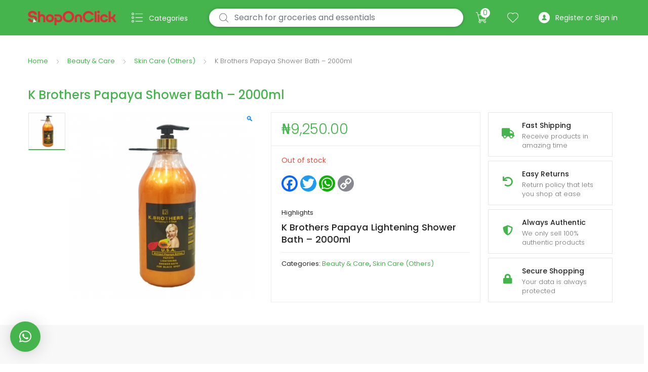

--- FILE ---
content_type: text/html; charset=UTF-8
request_url: https://shoponclick.ng/product/k-brothers-papaya-shower-bath-2000ml/
body_size: 26731
content:
<!DOCTYPE html>
<html lang="en-US">
<head>
<meta name="MobileOptimized" content="width" />
<meta name="HandheldFriendly" content="true" />
<meta name="generator" content="Drupal 8 (https://www.drupal.org)" />

<meta name="MobileOptimized" content="width" />
<meta name="HandheldFriendly" content="true" />


<meta charset="UTF-8">
<meta name="viewport" content="width=device-width, initial-scale=1, shrink-to-fit=no">
<link rel="profile" href="http://gmpg.org/xfn/11">


				<script>document.documentElement.className = document.documentElement.className + ' yes-js js_active js'</script>
			<title>K Brothers Papaya Shower Bath &#8211; 2000ml &#8211; ShopOnClick</title>
<meta name='robots' content='max-image-preview:large' />
<link rel='dns-prefetch' href='//static.addtoany.com' />
<link rel='dns-prefetch' href='//capi-automation.s3.us-east-2.amazonaws.com' />
<link rel='dns-prefetch' href='//fonts.googleapis.com' />
<link rel='dns-prefetch' href='//use.fontawesome.com' />
<link rel="alternate" type="application/rss+xml" title="ShopOnClick &raquo; Feed" href="https://shoponclick.ng/feed/" />
<link rel="alternate" type="application/rss+xml" title="ShopOnClick &raquo; Comments Feed" href="https://shoponclick.ng/comments/feed/" />
<link rel="alternate" title="oEmbed (JSON)" type="application/json+oembed" href="https://shoponclick.ng/wp-json/oembed/1.0/embed?url=https%3A%2F%2Fshoponclick.ng%2Fproduct%2Fk-brothers-papaya-shower-bath-2000ml%2F" />
<link rel="alternate" title="oEmbed (XML)" type="text/xml+oembed" href="https://shoponclick.ng/wp-json/oembed/1.0/embed?url=https%3A%2F%2Fshoponclick.ng%2Fproduct%2Fk-brothers-papaya-shower-bath-2000ml%2F&#038;format=xml" />
<style id='wp-img-auto-sizes-contain-inline-css' type='text/css'>
img:is([sizes=auto i],[sizes^="auto," i]){contain-intrinsic-size:3000px 1500px}
/*# sourceURL=wp-img-auto-sizes-contain-inline-css */
</style>
<style id='wp-emoji-styles-inline-css' type='text/css'>

	img.wp-smiley, img.emoji {
		display: inline !important;
		border: none !important;
		box-shadow: none !important;
		height: 1em !important;
		width: 1em !important;
		margin: 0 0.07em !important;
		vertical-align: -0.1em !important;
		background: none !important;
		padding: 0 !important;
	}
/*# sourceURL=wp-emoji-styles-inline-css */
</style>
<link rel='stylesheet' id='wp-block-library-css' href='https://shoponclick.ng/lib/css/dist/block-library/style.min.css' type='text/css' media='all' />
<style id='global-styles-inline-css' type='text/css'>
:root{--wp--preset--aspect-ratio--square: 1;--wp--preset--aspect-ratio--4-3: 4/3;--wp--preset--aspect-ratio--3-4: 3/4;--wp--preset--aspect-ratio--3-2: 3/2;--wp--preset--aspect-ratio--2-3: 2/3;--wp--preset--aspect-ratio--16-9: 16/9;--wp--preset--aspect-ratio--9-16: 9/16;--wp--preset--color--black: #000000;--wp--preset--color--cyan-bluish-gray: #abb8c3;--wp--preset--color--white: #ffffff;--wp--preset--color--pale-pink: #f78da7;--wp--preset--color--vivid-red: #cf2e2e;--wp--preset--color--luminous-vivid-orange: #ff6900;--wp--preset--color--luminous-vivid-amber: #fcb900;--wp--preset--color--light-green-cyan: #7bdcb5;--wp--preset--color--vivid-green-cyan: #00d084;--wp--preset--color--pale-cyan-blue: #8ed1fc;--wp--preset--color--vivid-cyan-blue: #0693e3;--wp--preset--color--vivid-purple: #9b51e0;--wp--preset--gradient--vivid-cyan-blue-to-vivid-purple: linear-gradient(135deg,rgb(6,147,227) 0%,rgb(155,81,224) 100%);--wp--preset--gradient--light-green-cyan-to-vivid-green-cyan: linear-gradient(135deg,rgb(122,220,180) 0%,rgb(0,208,130) 100%);--wp--preset--gradient--luminous-vivid-amber-to-luminous-vivid-orange: linear-gradient(135deg,rgb(252,185,0) 0%,rgb(255,105,0) 100%);--wp--preset--gradient--luminous-vivid-orange-to-vivid-red: linear-gradient(135deg,rgb(255,105,0) 0%,rgb(207,46,46) 100%);--wp--preset--gradient--very-light-gray-to-cyan-bluish-gray: linear-gradient(135deg,rgb(238,238,238) 0%,rgb(169,184,195) 100%);--wp--preset--gradient--cool-to-warm-spectrum: linear-gradient(135deg,rgb(74,234,220) 0%,rgb(151,120,209) 20%,rgb(207,42,186) 40%,rgb(238,44,130) 60%,rgb(251,105,98) 80%,rgb(254,248,76) 100%);--wp--preset--gradient--blush-light-purple: linear-gradient(135deg,rgb(255,206,236) 0%,rgb(152,150,240) 100%);--wp--preset--gradient--blush-bordeaux: linear-gradient(135deg,rgb(254,205,165) 0%,rgb(254,45,45) 50%,rgb(107,0,62) 100%);--wp--preset--gradient--luminous-dusk: linear-gradient(135deg,rgb(255,203,112) 0%,rgb(199,81,192) 50%,rgb(65,88,208) 100%);--wp--preset--gradient--pale-ocean: linear-gradient(135deg,rgb(255,245,203) 0%,rgb(182,227,212) 50%,rgb(51,167,181) 100%);--wp--preset--gradient--electric-grass: linear-gradient(135deg,rgb(202,248,128) 0%,rgb(113,206,126) 100%);--wp--preset--gradient--midnight: linear-gradient(135deg,rgb(2,3,129) 0%,rgb(40,116,252) 100%);--wp--preset--font-size--small: 13px;--wp--preset--font-size--medium: 20px;--wp--preset--font-size--large: 36px;--wp--preset--font-size--x-large: 42px;--wp--preset--spacing--20: 0.44rem;--wp--preset--spacing--30: 0.67rem;--wp--preset--spacing--40: 1rem;--wp--preset--spacing--50: 1.5rem;--wp--preset--spacing--60: 2.25rem;--wp--preset--spacing--70: 3.38rem;--wp--preset--spacing--80: 5.06rem;--wp--preset--shadow--natural: 6px 6px 9px rgba(0, 0, 0, 0.2);--wp--preset--shadow--deep: 12px 12px 50px rgba(0, 0, 0, 0.4);--wp--preset--shadow--sharp: 6px 6px 0px rgba(0, 0, 0, 0.2);--wp--preset--shadow--outlined: 6px 6px 0px -3px rgb(255, 255, 255), 6px 6px rgb(0, 0, 0);--wp--preset--shadow--crisp: 6px 6px 0px rgb(0, 0, 0);}:where(.is-layout-flex){gap: 0.5em;}:where(.is-layout-grid){gap: 0.5em;}body .is-layout-flex{display: flex;}.is-layout-flex{flex-wrap: wrap;align-items: center;}.is-layout-flex > :is(*, div){margin: 0;}body .is-layout-grid{display: grid;}.is-layout-grid > :is(*, div){margin: 0;}:where(.wp-block-columns.is-layout-flex){gap: 2em;}:where(.wp-block-columns.is-layout-grid){gap: 2em;}:where(.wp-block-post-template.is-layout-flex){gap: 1.25em;}:where(.wp-block-post-template.is-layout-grid){gap: 1.25em;}.has-black-color{color: var(--wp--preset--color--black) !important;}.has-cyan-bluish-gray-color{color: var(--wp--preset--color--cyan-bluish-gray) !important;}.has-white-color{color: var(--wp--preset--color--white) !important;}.has-pale-pink-color{color: var(--wp--preset--color--pale-pink) !important;}.has-vivid-red-color{color: var(--wp--preset--color--vivid-red) !important;}.has-luminous-vivid-orange-color{color: var(--wp--preset--color--luminous-vivid-orange) !important;}.has-luminous-vivid-amber-color{color: var(--wp--preset--color--luminous-vivid-amber) !important;}.has-light-green-cyan-color{color: var(--wp--preset--color--light-green-cyan) !important;}.has-vivid-green-cyan-color{color: var(--wp--preset--color--vivid-green-cyan) !important;}.has-pale-cyan-blue-color{color: var(--wp--preset--color--pale-cyan-blue) !important;}.has-vivid-cyan-blue-color{color: var(--wp--preset--color--vivid-cyan-blue) !important;}.has-vivid-purple-color{color: var(--wp--preset--color--vivid-purple) !important;}.has-black-background-color{background-color: var(--wp--preset--color--black) !important;}.has-cyan-bluish-gray-background-color{background-color: var(--wp--preset--color--cyan-bluish-gray) !important;}.has-white-background-color{background-color: var(--wp--preset--color--white) !important;}.has-pale-pink-background-color{background-color: var(--wp--preset--color--pale-pink) !important;}.has-vivid-red-background-color{background-color: var(--wp--preset--color--vivid-red) !important;}.has-luminous-vivid-orange-background-color{background-color: var(--wp--preset--color--luminous-vivid-orange) !important;}.has-luminous-vivid-amber-background-color{background-color: var(--wp--preset--color--luminous-vivid-amber) !important;}.has-light-green-cyan-background-color{background-color: var(--wp--preset--color--light-green-cyan) !important;}.has-vivid-green-cyan-background-color{background-color: var(--wp--preset--color--vivid-green-cyan) !important;}.has-pale-cyan-blue-background-color{background-color: var(--wp--preset--color--pale-cyan-blue) !important;}.has-vivid-cyan-blue-background-color{background-color: var(--wp--preset--color--vivid-cyan-blue) !important;}.has-vivid-purple-background-color{background-color: var(--wp--preset--color--vivid-purple) !important;}.has-black-border-color{border-color: var(--wp--preset--color--black) !important;}.has-cyan-bluish-gray-border-color{border-color: var(--wp--preset--color--cyan-bluish-gray) !important;}.has-white-border-color{border-color: var(--wp--preset--color--white) !important;}.has-pale-pink-border-color{border-color: var(--wp--preset--color--pale-pink) !important;}.has-vivid-red-border-color{border-color: var(--wp--preset--color--vivid-red) !important;}.has-luminous-vivid-orange-border-color{border-color: var(--wp--preset--color--luminous-vivid-orange) !important;}.has-luminous-vivid-amber-border-color{border-color: var(--wp--preset--color--luminous-vivid-amber) !important;}.has-light-green-cyan-border-color{border-color: var(--wp--preset--color--light-green-cyan) !important;}.has-vivid-green-cyan-border-color{border-color: var(--wp--preset--color--vivid-green-cyan) !important;}.has-pale-cyan-blue-border-color{border-color: var(--wp--preset--color--pale-cyan-blue) !important;}.has-vivid-cyan-blue-border-color{border-color: var(--wp--preset--color--vivid-cyan-blue) !important;}.has-vivid-purple-border-color{border-color: var(--wp--preset--color--vivid-purple) !important;}.has-vivid-cyan-blue-to-vivid-purple-gradient-background{background: var(--wp--preset--gradient--vivid-cyan-blue-to-vivid-purple) !important;}.has-light-green-cyan-to-vivid-green-cyan-gradient-background{background: var(--wp--preset--gradient--light-green-cyan-to-vivid-green-cyan) !important;}.has-luminous-vivid-amber-to-luminous-vivid-orange-gradient-background{background: var(--wp--preset--gradient--luminous-vivid-amber-to-luminous-vivid-orange) !important;}.has-luminous-vivid-orange-to-vivid-red-gradient-background{background: var(--wp--preset--gradient--luminous-vivid-orange-to-vivid-red) !important;}.has-very-light-gray-to-cyan-bluish-gray-gradient-background{background: var(--wp--preset--gradient--very-light-gray-to-cyan-bluish-gray) !important;}.has-cool-to-warm-spectrum-gradient-background{background: var(--wp--preset--gradient--cool-to-warm-spectrum) !important;}.has-blush-light-purple-gradient-background{background: var(--wp--preset--gradient--blush-light-purple) !important;}.has-blush-bordeaux-gradient-background{background: var(--wp--preset--gradient--blush-bordeaux) !important;}.has-luminous-dusk-gradient-background{background: var(--wp--preset--gradient--luminous-dusk) !important;}.has-pale-ocean-gradient-background{background: var(--wp--preset--gradient--pale-ocean) !important;}.has-electric-grass-gradient-background{background: var(--wp--preset--gradient--electric-grass) !important;}.has-midnight-gradient-background{background: var(--wp--preset--gradient--midnight) !important;}.has-small-font-size{font-size: var(--wp--preset--font-size--small) !important;}.has-medium-font-size{font-size: var(--wp--preset--font-size--medium) !important;}.has-large-font-size{font-size: var(--wp--preset--font-size--large) !important;}.has-x-large-font-size{font-size: var(--wp--preset--font-size--x-large) !important;}
/*# sourceURL=global-styles-inline-css */
</style>

<style id='classic-theme-styles-inline-css' type='text/css'>
/*! This file is auto-generated */
.wp-block-button__link{color:#fff;background-color:#32373c;border-radius:9999px;box-shadow:none;text-decoration:none;padding:calc(.667em + 2px) calc(1.333em + 2px);font-size:1.125em}.wp-block-file__button{background:#32373c;color:#fff;text-decoration:none}
/*# sourceURL=/wp-includes/css/classic-themes.min.css */
</style>
<style id='font-awesome-svg-styles-default-inline-css' type='text/css'>
.svg-inline--fa {
  display: inline-block;
  height: 1em;
  overflow: visible;
  vertical-align: -.125em;
}
/*# sourceURL=font-awesome-svg-styles-default-inline-css */
</style>
<link rel='stylesheet' id='font-awesome-svg-styles-css' href='https://shoponclick.ng/storage/font-awesome/v5.15.2/css/svg-with-js.css' type='text/css' media='all' />
<style id='font-awesome-svg-styles-inline-css' type='text/css'>
   .wp-block-font-awesome-icon svg::before,
   .wp-rich-text-font-awesome-icon svg::before {content: unset;}
/*# sourceURL=font-awesome-svg-styles-inline-css */
</style>
<link rel='stylesheet' id='mas-wc-brands-style-css' href='https://shoponclick.ng/core/modules/868ea7e07e/assets/css/style.css' type='text/css' media='all' />
<link rel='stylesheet' id='advanced-flat-rate-shipping-for-woocommerce-css' href='https://shoponclick.ng/core/modules/dd5966cd98/public/css/advanced-flat-rate-shipping-for-woocommerce-public.css' type='text/css' media='all' />
<link rel='stylesheet' id='font-awesome-min-css' href='https://shoponclick.ng/core/modules/dd5966cd98/public/css/font-awesome.min.css' type='text/css' media='all' />
<link rel='stylesheet' id='wppss-frontend-stylesheet-css' href='https://shoponclick.ng/core/modules/1e2076bed5/assets/css/front_style.css' type='text/css' media='all' />
<link rel='stylesheet' id='wppss-bootstrap-stylesheet-css' href='https://shoponclick.ng/core/modules/1e2076bed5/assets/css/bootstrap.css' type='text/css' media='all' />
<link rel='stylesheet' id='photoswipe-css' href='https://shoponclick.ng/core/modules/39d10ee62c/assets/css/photoswipe/photoswipe.min.css' type='text/css' media='all' />
<link rel='stylesheet' id='photoswipe-default-skin-css' href='https://shoponclick.ng/core/modules/39d10ee62c/assets/css/photoswipe/default-skin/default-skin.min.css' type='text/css' media='all' />
<style id='woocommerce-inline-inline-css' type='text/css'>
.woocommerce form .form-row .required { visibility: visible; }
/*# sourceURL=woocommerce-inline-inline-css */
</style>
<link rel='stylesheet' id='jquery-selectBox-css' href='https://shoponclick.ng/core/modules/140347125a/assets/css/jquery.selectBox.css' type='text/css' media='all' />
<link rel='stylesheet' id='woocommerce_prettyPhoto_css-css' href='//shoponclick.ng/core/modules/39d10ee62c/assets/css/prettyPhoto.css' type='text/css' media='all' />
<link rel='stylesheet' id='yith-wcwl-main-css' href='https://shoponclick.ng/core/modules/140347125a/assets/css/style.css' type='text/css' media='all' />
<style id='yith-wcwl-main-inline-css' type='text/css'>
 :root { --color-add-to-wishlist-background: #333333; --color-add-to-wishlist-text: #FFFFFF; --color-add-to-wishlist-border: #333333; --color-add-to-wishlist-background-hover: #333333; --color-add-to-wishlist-text-hover: #FFFFFF; --color-add-to-wishlist-border-hover: #333333; --rounded-corners-radius: 16px; --color-add-to-cart-background: #333333; --color-add-to-cart-text: #FFFFFF; --color-add-to-cart-border: #333333; --color-add-to-cart-background-hover: #4F4F4F; --color-add-to-cart-text-hover: #FFFFFF; --color-add-to-cart-border-hover: #4F4F4F; --add-to-cart-rounded-corners-radius: 16px; --color-button-style-1-background: #333333; --color-button-style-1-text: #FFFFFF; --color-button-style-1-border: #333333; --color-button-style-1-background-hover: #4F4F4F; --color-button-style-1-text-hover: #FFFFFF; --color-button-style-1-border-hover: #4F4F4F; --color-button-style-2-background: #333333; --color-button-style-2-text: #FFFFFF; --color-button-style-2-border: #333333; --color-button-style-2-background-hover: #4F4F4F; --color-button-style-2-text-hover: #FFFFFF; --color-button-style-2-border-hover: #4F4F4F; --color-wishlist-table-background: #FFFFFF; --color-wishlist-table-text: #6d6c6c; --color-wishlist-table-border: #FFFFFF; --color-headers-background: #F4F4F4; --color-share-button-color: #FFFFFF; --color-share-button-color-hover: #FFFFFF; --color-fb-button-background: #39599E; --color-fb-button-background-hover: #595A5A; --color-tw-button-background: #45AFE2; --color-tw-button-background-hover: #595A5A; --color-pr-button-background: #AB2E31; --color-pr-button-background-hover: #595A5A; --color-em-button-background: #FBB102; --color-em-button-background-hover: #595A5A; --color-wa-button-background: #00A901; --color-wa-button-background-hover: #595A5A; --feedback-duration: 3s } 
 :root { --color-add-to-wishlist-background: #333333; --color-add-to-wishlist-text: #FFFFFF; --color-add-to-wishlist-border: #333333; --color-add-to-wishlist-background-hover: #333333; --color-add-to-wishlist-text-hover: #FFFFFF; --color-add-to-wishlist-border-hover: #333333; --rounded-corners-radius: 16px; --color-add-to-cart-background: #333333; --color-add-to-cart-text: #FFFFFF; --color-add-to-cart-border: #333333; --color-add-to-cart-background-hover: #4F4F4F; --color-add-to-cart-text-hover: #FFFFFF; --color-add-to-cart-border-hover: #4F4F4F; --add-to-cart-rounded-corners-radius: 16px; --color-button-style-1-background: #333333; --color-button-style-1-text: #FFFFFF; --color-button-style-1-border: #333333; --color-button-style-1-background-hover: #4F4F4F; --color-button-style-1-text-hover: #FFFFFF; --color-button-style-1-border-hover: #4F4F4F; --color-button-style-2-background: #333333; --color-button-style-2-text: #FFFFFF; --color-button-style-2-border: #333333; --color-button-style-2-background-hover: #4F4F4F; --color-button-style-2-text-hover: #FFFFFF; --color-button-style-2-border-hover: #4F4F4F; --color-wishlist-table-background: #FFFFFF; --color-wishlist-table-text: #6d6c6c; --color-wishlist-table-border: #FFFFFF; --color-headers-background: #F4F4F4; --color-share-button-color: #FFFFFF; --color-share-button-color-hover: #FFFFFF; --color-fb-button-background: #39599E; --color-fb-button-background-hover: #595A5A; --color-tw-button-background: #45AFE2; --color-tw-button-background-hover: #595A5A; --color-pr-button-background: #AB2E31; --color-pr-button-background-hover: #595A5A; --color-em-button-background: #FBB102; --color-em-button-background-hover: #595A5A; --color-wa-button-background: #00A901; --color-wa-button-background-hover: #595A5A; --feedback-duration: 3s } 
/*# sourceURL=yith-wcwl-main-inline-css */
</style>
<link rel='stylesheet' id='brands-styles-css' href='https://shoponclick.ng/core/modules/39d10ee62c/assets/css/brands.css' type='text/css' media='all' />
<link rel='stylesheet' id='tokoo-style-css' href='https://shoponclick.ng/core/views/b9b6db14c8/design.css' type='text/css' media='all' />
<link rel='stylesheet' id='tokoo-color-css' href='https://shoponclick.ng/core/views/b9b6db14c8/assets/css/colors/green.css' type='text/css' media='all' />
<link rel='stylesheet' id='tokoo-fonts-css' href='https://fonts.googleapis.com/css?family=Poppins:300,400,500,600&#038;subset=latin%2Clatin-ext' type='text/css' media='all' />
<link rel='stylesheet' id='tokoo-fontawesome-css' href='https://shoponclick.ng/core/views/b9b6db14c8/assets/css/fontawesome-all.css' type='text/css' media='all' />
<link rel='stylesheet' id='tokoo-flaticon-css' href='https://shoponclick.ng/core/views/b9b6db14c8/assets/css/flaticon.css' type='text/css' media='all' />
<link rel='stylesheet' id='font-awesome-official-css' href='https://use.fontawesome.com/releases/v5.15.2/css/all.css' type='text/css' media='all' integrity="sha384-vSIIfh2YWi9wW0r9iZe7RJPrKwp6bG+s9QZMoITbCckVJqGCCRhc+ccxNcdpHuYu" crossorigin="anonymous" />
<link rel='stylesheet' id='cev-custom-style-css' href='https://shoponclick.ng/core/modules/39682435a7/includes/../assets/css/signup-style.css' type='text/css' media='all' />
<link rel='stylesheet' id='tokoo-woocommerce-style-css' href='https://shoponclick.ng/core/views/b9b6db14c8/assets/css/woocommerce.css' type='text/css' media='all' />
<link rel='stylesheet' id='font-awesome-official-v4shim-css' href='https://use.fontawesome.com/releases/v5.15.2/css/v4-shims.css' type='text/css' media='all' integrity="sha384-1CjXmylX8++C7CVZORGA9EwcbYDfZV2D4Kl1pTm3hp2I/usHDafIrgBJNuRTDQ4f" crossorigin="anonymous" />
<style id='font-awesome-official-v4shim-inline-css' type='text/css'>
@font-face {
font-family: "FontAwesome";
font-display: block;
src: url("https://use.fontawesome.com/releases/v5.15.2/webfonts/fa-brands-400.eot"),
		url("https://use.fontawesome.com/releases/v5.15.2/webfonts/fa-brands-400.eot?#iefix") format("embedded-opentype"),
		url("https://use.fontawesome.com/releases/v5.15.2/webfonts/fa-brands-400.woff2") format("woff2"),
		url("https://use.fontawesome.com/releases/v5.15.2/webfonts/fa-brands-400.woff") format("woff"),
		url("https://use.fontawesome.com/releases/v5.15.2/webfonts/fa-brands-400.ttf") format("truetype"),
		url("https://use.fontawesome.com/releases/v5.15.2/webfonts/fa-brands-400.svg#fontawesome") format("svg");
}

@font-face {
font-family: "FontAwesome";
font-display: block;
src: url("https://use.fontawesome.com/releases/v5.15.2/webfonts/fa-solid-900.eot"),
		url("https://use.fontawesome.com/releases/v5.15.2/webfonts/fa-solid-900.eot?#iefix") format("embedded-opentype"),
		url("https://use.fontawesome.com/releases/v5.15.2/webfonts/fa-solid-900.woff2") format("woff2"),
		url("https://use.fontawesome.com/releases/v5.15.2/webfonts/fa-solid-900.woff") format("woff"),
		url("https://use.fontawesome.com/releases/v5.15.2/webfonts/fa-solid-900.ttf") format("truetype"),
		url("https://use.fontawesome.com/releases/v5.15.2/webfonts/fa-solid-900.svg#fontawesome") format("svg");
}

@font-face {
font-family: "FontAwesome";
font-display: block;
src: url("https://use.fontawesome.com/releases/v5.15.2/webfonts/fa-regular-400.eot"),
		url("https://use.fontawesome.com/releases/v5.15.2/webfonts/fa-regular-400.eot?#iefix") format("embedded-opentype"),
		url("https://use.fontawesome.com/releases/v5.15.2/webfonts/fa-regular-400.woff2") format("woff2"),
		url("https://use.fontawesome.com/releases/v5.15.2/webfonts/fa-regular-400.woff") format("woff"),
		url("https://use.fontawesome.com/releases/v5.15.2/webfonts/fa-regular-400.ttf") format("truetype"),
		url("https://use.fontawesome.com/releases/v5.15.2/webfonts/fa-regular-400.svg#fontawesome") format("svg");
unicode-range: U+F004-F005,U+F007,U+F017,U+F022,U+F024,U+F02E,U+F03E,U+F044,U+F057-F059,U+F06E,U+F070,U+F075,U+F07B-F07C,U+F080,U+F086,U+F089,U+F094,U+F09D,U+F0A0,U+F0A4-F0A7,U+F0C5,U+F0C7-F0C8,U+F0E0,U+F0EB,U+F0F3,U+F0F8,U+F0FE,U+F111,U+F118-F11A,U+F11C,U+F133,U+F144,U+F146,U+F14A,U+F14D-F14E,U+F150-F152,U+F15B-F15C,U+F164-F165,U+F185-F186,U+F191-F192,U+F1AD,U+F1C1-F1C9,U+F1CD,U+F1D8,U+F1E3,U+F1EA,U+F1F6,U+F1F9,U+F20A,U+F247-F249,U+F24D,U+F254-F25B,U+F25D,U+F267,U+F271-F274,U+F279,U+F28B,U+F28D,U+F2B5-F2B6,U+F2B9,U+F2BB,U+F2BD,U+F2C1-F2C2,U+F2D0,U+F2D2,U+F2DC,U+F2ED,U+F328,U+F358-F35B,U+F3A5,U+F3D1,U+F410,U+F4AD;
}
/*# sourceURL=font-awesome-official-v4shim-inline-css */
</style>
<script type="text/javascript" src="https://shoponclick.ng/lib/js/jquery/jquery.min.js" id="jquery-core-js"></script>
<script type="text/javascript" src="https://shoponclick.ng/lib/js/jquery/jquery-migrate.min.js" id="jquery-migrate-js"></script>
<script type="text/javascript" src="https://shoponclick.ng/core/modules/dd5966cd98/public/js/advanced-flat-rate-shipping-for-woocommerce-public.js" id="advanced-flat-rate-shipping-for-woocommerce-js"></script>
<script type="text/javascript" src="//static.addtoany.com/menu/page.js" id="wppss-addtoany-script-js"></script>
<script type="text/javascript" src="https://shoponclick.ng/core/modules/1e2076bed5/assets/js/script.js" id="wppss-frontend-script-js"></script>
<script type="text/javascript" src="https://shoponclick.ng/core/modules/39d10ee62c/assets/js/jquery-blockui/jquery.blockUI.min.js" id="wc-jquery-blockui-js" defer="defer" data-wp-strategy="defer"></script>
<script type="text/javascript" id="wc-add-to-cart-js-extra">
/* <![CDATA[ */
var wc_add_to_cart_params = {"ajax_url":"/wp-admin/admin-ajax.php","wc_ajax_url":"/?wc-ajax=%%endpoint%%","i18n_view_cart":"View cart","cart_url":"https://shoponclick.ng/cart/","is_cart":"","cart_redirect_after_add":"no"};
//# sourceURL=wc-add-to-cart-js-extra
/* ]]> */
</script>
<script type="text/javascript" src="https://shoponclick.ng/core/modules/39d10ee62c/assets/js/frontend/add-to-cart.min.js" id="wc-add-to-cart-js" defer="defer" data-wp-strategy="defer"></script>
<script type="text/javascript" src="https://shoponclick.ng/core/modules/39d10ee62c/assets/js/zoom/jquery.zoom.min.js" id="wc-zoom-js" defer="defer" data-wp-strategy="defer"></script>
<script type="text/javascript" src="https://shoponclick.ng/core/modules/39d10ee62c/assets/js/photoswipe/photoswipe.min.js" id="wc-photoswipe-js" defer="defer" data-wp-strategy="defer"></script>
<script type="text/javascript" src="https://shoponclick.ng/core/modules/39d10ee62c/assets/js/photoswipe/photoswipe-ui-default.min.js" id="wc-photoswipe-ui-default-js" defer="defer" data-wp-strategy="defer"></script>
<script type="text/javascript" id="wc-single-product-js-extra">
/* <![CDATA[ */
var wc_single_product_params = {"i18n_required_rating_text":"Please select a rating","i18n_rating_options":["1 of 5 stars","2 of 5 stars","3 of 5 stars","4 of 5 stars","5 of 5 stars"],"i18n_product_gallery_trigger_text":"View full-screen image gallery","review_rating_required":"yes","flexslider":{"rtl":false,"animation":"slide","smoothHeight":true,"directionNav":false,"controlNav":"thumbnails","slideshow":false,"animationSpeed":500,"animationLoop":false,"allowOneSlide":false},"zoom_enabled":"1","zoom_options":[],"photoswipe_enabled":"1","photoswipe_options":{"shareEl":false,"closeOnScroll":false,"history":false,"hideAnimationDuration":0,"showAnimationDuration":0},"flexslider_enabled":""};
//# sourceURL=wc-single-product-js-extra
/* ]]> */
</script>
<script type="text/javascript" src="https://shoponclick.ng/core/modules/39d10ee62c/assets/js/frontend/single-product.min.js" id="wc-single-product-js" defer="defer" data-wp-strategy="defer"></script>
<script type="text/javascript" src="https://shoponclick.ng/core/modules/39d10ee62c/assets/js/js-cookie/js.cookie.min.js" id="wc-js-cookie-js" defer="defer" data-wp-strategy="defer"></script>
<script type="text/javascript" id="woocommerce-js-extra">
/* <![CDATA[ */
var woocommerce_params = {"ajax_url":"/wp-admin/admin-ajax.php","wc_ajax_url":"/?wc-ajax=%%endpoint%%","i18n_password_show":"Show password","i18n_password_hide":"Hide password"};
//# sourceURL=woocommerce-js-extra
/* ]]> */
</script>
<script type="text/javascript" src="https://shoponclick.ng/core/modules/39d10ee62c/assets/js/frontend/woocommerce.min.js" id="woocommerce-js" defer="defer" data-wp-strategy="defer"></script>
<script type="text/javascript" src="https://shoponclick.ng/core/views/b9b6db14c8/assets/js/wc-quantity-increment.min.js?ver%5B0%5D=jquery" id="wcqi-js-js"></script>
<script type="text/javascript" src="https://shoponclick.ng/core/views/b9b6db14c8/assets/js/lib/number-polyfill.min.js" id="wcqi-number-polyfill-js"></script>
<script type="text/javascript" src="https://shoponclick.ng/lib/js/dist/hooks.min.js" id="wp-hooks-js"></script>
<script type="text/javascript" id="wpm-js-extra">
/* <![CDATA[ */
var wpm = {"ajax_url":"https://shoponclick.ng/wp-admin/admin-ajax.php","root":"https://shoponclick.ng/wp-json/","nonce_wp_rest":"224630ecd2","nonce_ajax":"b8b9c687eb"};
//# sourceURL=wpm-js-extra
/* ]]> */
</script>
<script type="text/javascript" src="https://shoponclick.ng/core/modules/024c8e71d6/js/public/free/wpm-public.p1.min.js" id="wpm-js"></script>
<link rel="canonical" href="https://shoponclick.ng/product/k-brothers-papaya-shower-bath-2000ml/" />
<link rel='shortlink' href='https://shoponclick.ng/?p=9005' />

<script>
jQuery(document).ready(function($){
  $('.product-header').each(function(){
    const pid = $(this).find('div').attr('data-fragment-ref')
    if(!pid) return

    $(this).append(
      '<a href="?add-to-cart=' + pid + '" data-quantity="1" class="mobile_add_cart button product_type_simple add_to_cart_button ajax_add_to_cart btn-action" data-product_id="' + pid + '" aria-label="Add this item to your cart" rel="nofollow">Add to cart</a>'
    )
  })
})
</script>
	<noscript><style>.woocommerce-product-gallery{ opacity: 1 !important; }</style></noscript>
	


		<script>

			window.wpmDataLayer = window.wpmDataLayer || {};
			window.wpmDataLayer = Object.assign(window.wpmDataLayer, {"cart":{},"cart_item_keys":{},"version":{"number":"1.52.1","pro":false,"eligible_for_updates":false,"distro":"fms","beta":false,"show":true},"pixels":{"google":{"linker":{"settings":null},"user_id":false,"analytics":{"ga4":{"measurement_id":"G-CB489JSWDZ","parameters":{},"mp_active":false,"debug_mode":false,"page_load_time_tracking":false},"id_type":"post_id"},"tag_id":"G-CB489JSWDZ","tag_id_suppressed":[],"tag_gateway":{"measurement_path":""},"tcf_support":false,"consent_mode":{"is_active":true,"wait_for_update":500,"ads_data_redaction":false,"url_passthrough":true}}},"shop":{"list_name":"Product | K Brothers Papaya Shower Bath - 2000ml","list_id":"product_k-brothers-papaya-shower-bath-2000ml","page_type":"product","product_type":"simple","currency":"NGN","selectors":{"addToCart":[],"beginCheckout":[]},"order_duplication_prevention":true,"view_item_list_trigger":{"test_mode":false,"background_color":"green","opacity":0.5,"repeat":true,"timeout":1000,"threshold":0.8},"variations_output":true,"session_active":false},"page":{"id":9005,"title":"K Brothers Papaya Shower Bath &#8211; 2000ml","type":"product","categories":[],"parent":{"id":0,"title":"K Brothers Papaya Shower Bath &#8211; 2000ml","type":"product","categories":[]}},"general":{"user_logged_in":false,"scroll_tracking_thresholds":[],"page_id":9005,"exclude_domains":[],"server_2_server":{"active":false,"user_agent_exclude_patterns":[],"ip_exclude_list":[],"pageview_event_s2s":{"is_active":false,"pixels":[]}},"consent_management":{"explicit_consent":false},"lazy_load_pmw":false,"chunk_base_path":"https://shoponclick.ng/core/modules/024c8e71d6/js/public/free/"}});

		</script>

		

			<meta name="pm-dataLayer-meta" content="9005" class="wpmProductId"
				  data-id="9005">
					<script>
			(window.wpmDataLayer = window.wpmDataLayer || {}).products                = window.wpmDataLayer.products || {};
			window.wpmDataLayer.products[9005] = {"id":"9005","sku":"","price":9250,"brand":"","quantity":1,"dyn_r_ids":{"post_id":"9005","sku":9005,"gpf":"woocommerce_gpf_9005","gla":"gla_9005"},"is_variable":false,"type":"simple","name":"K Brothers Papaya Shower Bath - 2000ml","category":["Beauty &amp; Care","Skin Care (Others)"],"is_variation":false};
					</script>
					<script  type="text/javascript">
				!function(f,b,e,v,n,t,s){if(f.fbq)return;n=f.fbq=function(){n.callMethod?
					n.callMethod.apply(n,arguments):n.queue.push(arguments)};if(!f._fbq)f._fbq=n;
					n.push=n;n.loaded=!0;n.version='2.0';n.queue=[];t=b.createElement(e);t.async=!0;
					t.src=v;s=b.getElementsByTagName(e)[0];s.parentNode.insertBefore(t,s)}(window,
					document,'script','https://connect.facebook.net/en_US/fbevents.js');
			</script>
			
			<script  type="text/javascript">

				fbq('init', '228424315490835', {}, {
    "agent": "woocommerce_6-10.3.7-3.5.15"
});

				document.addEventListener( 'DOMContentLoaded', function() {
					// Insert placeholder for events injected when a product is added to the cart through AJAX.
					document.body.insertAdjacentHTML( 'beforeend', '<div class=\"wc-facebook-pixel-event-placeholder\"></div>' );
				}, false );

			</script>
			
			<link rel="icon" href="https://shoponclick.ng/storage/2025/12/shoponclick-webstore-logomark-100x100.png" sizes="32x32" />
<link rel="icon" href="https://shoponclick.ng/storage/2025/12/shoponclick-webstore-logomark.png" sizes="192x192" />
<link rel="apple-touch-icon" href="https://shoponclick.ng/storage/2025/12/shoponclick-webstore-logomark.png" />
<meta name="msapplication-TileImage" content="https://shoponclick.ng/storage/2025/12/shoponclick-webstore-logomark.png" />
		<style type="text/css" id="wp-custom-css">
			color{
	color:#eee;
}
.nobul{
	list-style-type: none;
	margin:0;
	padding:0;
}



.whatsapp {
background-image: url('https://shoponclick.ng/storage/2021/01/whatsapp-24.png');
	background-repeat: no-repeat;
	background-position: left;
	padding-left: 30px;
}

.email {
background-image: url('https://shoponclick.ng/storage/2021/01/email-24.png');
	background-repeat: no-repeat;
	background-position: left;
	padding-left: 30px;
}

.phone {
background-image: url('https://shoponclick.ng/storage/2021/01/phone-24.png');
	background-repeat: no-repeat;
	background-position: left;
	padding-left: 30px;
}

.instagram {
background-image: url('https://shoponclick.ng/storage/2021/12/instagram.png');
	background-repeat: no-repeat;
	background-position: left;
	padding-left: 30px;
}

.facebook {
background-image: url('https://shoponclick.ng/storage/2021/12/facebook.png');
	background-repeat: no-repeat;
	background-position: left;
	padding-left: 30px;
}

.twitter {
background-image: url('https://shoponclick.ng/storage/2021/12/twitter.png');
	background-repeat: no-repeat;
	background-position: left;
	padding-left: 30px;
}


.tokoo-search-form-wrapper form.search-form .search-field, .tokoo-search-form-wrapper .woocommerce-product-search .search-field, .widget_search form.search-form .search-field, .widget_search .woocommerce-product-search .search-field, .widget_product_search form.search-form .search-field, .widget_product_search .woocommerce-product-search .search-field {
    border: 1px solid #fff;
    border-radius: 18px;
    line-height: 1.286em;
    padding: 7px 20px 7px 50px;
    width: 100%;
    color: #416743;
    border-left-width: 0;
    border-right-width: 0;
	box-shadow: 0 1px 4px 0 rgba(0,0,0,.2), 0 0 8px 0 rgba(0,0,0,.1);
}

.footer-content {
    background-color: #45B44D;
    border-top: 1px solid #ebebeb;
}

.footer-widgets .widget-title {
    color: #f7eded;
}
.footer-logo-text, .footer-social-icons-text {
    color: #e0e0e0;  
}

.footer-widgets a, .footer-widgets .widget_product_categories .product-categories > li > .cat-item-inner > .cat-item-link, .footer-widgets .widget_product_categories .product-categories > li.cat-parent > .cat-item-inner > .cat-item-link {
    color: #fdfdfd;
}

/* Styling for Add to Cart on Mobile */

@media screen and (min-width: 1100px) {
  .mobile_add_cart{
    display: none !important; 
  }
}

@media screen and (max-width: 1099px) {
  .mobile_add_cart, .added_to_cart{
    width: 80% !important;
    float: none;
    margin: 0px auto;
    bottom: -125px;
    position: relative;
  }
  .product-body{
    padding-bottom: 65px
  }
}

		</style>
		<link rel='stylesheet' id='wc-blocks-style-css' href='https://shoponclick.ng/core/modules/39d10ee62c/assets/client/blocks/wc-blocks.css' type='text/css' media='all' />
<link rel='stylesheet' id='qlwapp-frontend-css' href='https://shoponclick.ng/core/modules/1d87eda4bb/build/frontend/css/style.css' type='text/css' media='all' />
</head>
<body class="wp-singular product-template-default single single-product postid-9005 wp-custom-logo wp-theme-tokoo theme-tokoo woocommerce woocommerce-page woocommerce-no-js  woocommerce-active">
<div class="off-canvas-wrapper">
<div id="page" class="hfeed site">
       
    <header class="site-header header-v1">
        <div class="desktop-only">
            		<div class="top-bar">
			<div class="container">
				<div class="top-bar-inner"></div>
			</div>
		</div>
					<div class="masthead masthead-v1">
			<div class="container">
				<div class="masthead-inner">
						<div class="header-logo-area">
			<div class="header-logo-area-inner">
					<div class="site-branding">
		<a href="https://shoponclick.ng/" class="custom-logo-link" rel="home"><img width="175" height="33" src="https://shoponclick.ng/storage/2025/12/shoponclick-webstore-logo-v2.png" class="custom-logo" alt="ShopOnClick" decoding="async" /></a>		</div>
				<div class="departments-menu">
			<div class="dropdown">
				<a href="https://shoponclick.ng" class="departments-menu-title">
					<i class="departments-menu-icon flaticon-list"></i>
					<span>Categories<i class="departments-menu-icon "></i></span>
				</a>
				<ul id="menu-categories-menu" class="dropdown-menu yamm"><li id="menu-item-3140" class="menu-item menu-item-type-taxonomy menu-item-object-product_cat menu-item-has-children menu-item-3140"><a href="https://shoponclick.ng/category/babies-kids/"><i class="fas fa-baby"></i>Babies &amp; Kids</a>
<ul class="sub-menu">
	<li id="menu-item-4893" class="menu-item menu-item-type-taxonomy menu-item-object-product_cat menu-item-4893"><a href="https://shoponclick.ng/category/babies-kids/babies-and-kids-essentials/">Babies and Kids Essentials</a></li>
	<li id="menu-item-4899" class="menu-item menu-item-type-taxonomy menu-item-object-product_cat menu-item-4899"><a href="https://shoponclick.ng/category/babies-kids/babies-and-kids-toys/">Babies and Kids Toys</a></li>
	<li id="menu-item-4895" class="menu-item menu-item-type-taxonomy menu-item-object-product_cat menu-item-4895"><a href="https://shoponclick.ng/category/babies-kids/babies-and-kids-groceries/">Babies and Kids Groceries</a></li>
	<li id="menu-item-41342" class="menu-item menu-item-type-taxonomy menu-item-object-product_cat menu-item-41342"><a href="https://shoponclick.ng/category/back-to-school/">Back to School</a></li>
</ul>
</li>
<li id="menu-item-2118" class="menu-item menu-item-type-taxonomy menu-item-object-product_cat current-product-ancestor current-menu-parent current-product-parent menu-item-has-children menu-item-2118"><a href="https://shoponclick.ng/category/beauty-and-care/"><i class="fab fa-codepen"></i>Beauty and Care</a>
<ul class="sub-menu">
	<li id="menu-item-4920" class="menu-item menu-item-type-taxonomy menu-item-object-product_cat menu-item-4920"><a href="https://shoponclick.ng/category/beauty-and-care/skin-care/">Skin Care NG, US &amp; UK</a></li>
	<li id="menu-item-41138" class="menu-item menu-item-type-taxonomy menu-item-object-product_cat current-product-ancestor current-menu-parent current-product-parent menu-item-41138"><a href="https://shoponclick.ng/category/beauty-and-care/skin-care-others/">Skin Care (Others)</a></li>
	<li id="menu-item-41717" class="menu-item menu-item-type-taxonomy menu-item-object-product_cat menu-item-41717"><a href="https://shoponclick.ng/category/luxury-skin-care/">Luxury Skin Care</a></li>
	<li id="menu-item-4921" class="menu-item menu-item-type-taxonomy menu-item-object-product_cat menu-item-4921"><a href="https://shoponclick.ng/category/beauty-and-care/make-up/">Make Up</a></li>
	<li id="menu-item-7228" class="menu-item menu-item-type-taxonomy menu-item-object-product_cat menu-item-7228"><a href="https://shoponclick.ng/category/beauty-and-care/hair-care/">Hair Care</a></li>
	<li id="menu-item-4919" class="menu-item menu-item-type-taxonomy menu-item-object-product_cat menu-item-4919"><a href="https://shoponclick.ng/category/beauty-and-care/personal-care/">Personal Care</a></li>
</ul>
</li>
<li id="menu-item-2124" class="menu-item menu-item-type-taxonomy menu-item-object-product_cat menu-item-has-children menu-item-2124"><a href="https://shoponclick.ng/category/drinks/"><i class="fas fa-glass-cheers"></i>Drinks</a>
<ul class="sub-menu">
	<li id="menu-item-4906" class="menu-item menu-item-type-taxonomy menu-item-object-product_cat menu-item-4906"><a href="https://shoponclick.ng/category/drinks/beer/">Beer</a></li>
	<li id="menu-item-4907" class="menu-item menu-item-type-taxonomy menu-item-object-product_cat menu-item-4907"><a href="https://shoponclick.ng/category/drinks/bitters/">Bitters</a></li>
	<li id="menu-item-4903" class="menu-item menu-item-type-taxonomy menu-item-object-product_cat menu-item-4903"><a href="https://shoponclick.ng/category/drinks/soft-drinks/">Soft Drinks</a></li>
</ul>
</li>
<li id="menu-item-41306" class="menu-item menu-item-type-taxonomy menu-item-object-product_cat menu-item-has-children menu-item-41306"><a href="https://shoponclick.ng/category/farmers-market/"><i class="fas fa-pepper-hot"></i>Farmers Market</a>
<ul class="sub-menu">
	<li id="menu-item-4886" class="menu-item menu-item-type-taxonomy menu-item-object-product_cat menu-item-4886"><a href="https://shoponclick.ng/category/farmers-market/vegetables-and-fruits/">Vegetables and Fruits</a></li>
	<li id="menu-item-4889" class="menu-item menu-item-type-taxonomy menu-item-object-product_cat menu-item-4889"><a href="https://shoponclick.ng/category/farmers-market/foodstuffs/">Foodstuffs</a></li>
	<li id="menu-item-4888" class="menu-item menu-item-type-taxonomy menu-item-object-product_cat menu-item-4888"><a href="https://shoponclick.ng/category/farmers-market/protein/">Protein</a></li>
	<li id="menu-item-39594" class="menu-item menu-item-type-taxonomy menu-item-object-product_cat menu-item-39594"><a href="https://shoponclick.ng/category/farmers-market/spices/">Spices</a></li>
	<li id="menu-item-4887" class="menu-item menu-item-type-taxonomy menu-item-object-product_cat menu-item-4887"><a href="https://shoponclick.ng/category/farmers-market/smoked-protein/">Smoked Protein</a></li>
</ul>
</li>
<li id="menu-item-2121" class="menu-item menu-item-type-taxonomy menu-item-object-product_cat menu-item-has-children menu-item-2121"><a href="https://shoponclick.ng/category/general-merchandise/"><i class="fas fa-briefcase"></i>General Merchandise</a>
<ul class="sub-menu">
	<li id="menu-item-4930" class="menu-item menu-item-type-taxonomy menu-item-object-product_cat menu-item-4930"><a href="https://shoponclick.ng/category/general-merchandise/household/">Household</a></li>
	<li id="menu-item-4929" class="menu-item menu-item-type-taxonomy menu-item-object-product_cat menu-item-4929"><a href="https://shoponclick.ng/category/general-merchandise/kitchen/">Kitchen</a></li>
</ul>
</li>
<li id="menu-item-2122" class="menu-item menu-item-type-taxonomy menu-item-object-product_cat menu-item-has-children menu-item-2122"><a href="https://shoponclick.ng/category/groceries/"><i class="fas fa-shopping-basket"></i>Groceries</a>
<ul class="sub-menu">
	<li id="menu-item-4880" class="menu-item menu-item-type-taxonomy menu-item-object-product_cat menu-item-4880"><a href="https://shoponclick.ng/category/groceries/beve-rage/">Beverage</a></li>
	<li id="menu-item-4875" class="menu-item menu-item-type-taxonomy menu-item-object-product_cat menu-item-4875"><a href="https://shoponclick.ng/category/groceries/cereals/">Cereals</a></li>
	<li id="menu-item-41728" class="menu-item menu-item-type-taxonomy menu-item-object-product_cat menu-item-41728"><a href="https://shoponclick.ng/category/groceries/chocolates-candies/">Chocolates and Candies</a></li>
	<li id="menu-item-4876" class="menu-item menu-item-type-taxonomy menu-item-object-product_cat menu-item-4876"><a href="https://shoponclick.ng/category/groceries/dairy-and-creamer/">Dairy and Creamer</a></li>
	<li id="menu-item-31546" class="menu-item menu-item-type-custom menu-item-object-custom menu-item-31546"><a href="https://shoponclick.ng/product-category/groceries/diets-fitness/">Diets and Fitness</a></li>
	<li id="menu-item-4882" class="menu-item menu-item-type-taxonomy menu-item-object-product_cat menu-item-4882"><a href="https://shoponclick.ng/category/groceries/frozen-food/">Frozen Food</a></li>
	<li id="menu-item-4874" class="menu-item menu-item-type-taxonomy menu-item-object-product_cat menu-item-4874"><a href="https://shoponclick.ng/category/groceries/pantry/">Pantry</a></li>
	<li id="menu-item-4883" class="menu-item menu-item-type-taxonomy menu-item-object-product_cat menu-item-4883"><a href="https://shoponclick.ng/category/groceries/pet-food/">Pet Food</a></li>
	<li id="menu-item-4878" class="menu-item menu-item-type-taxonomy menu-item-object-product_cat menu-item-4878"><a href="https://shoponclick.ng/category/groceries/snacks-and-nuts/">Snacks and Nuts</a></li>
	<li id="menu-item-4877" class="menu-item menu-item-type-taxonomy menu-item-object-product_cat menu-item-4877"><a href="https://shoponclick.ng/category/groceries/spices-sauces-and-syrups/">Spices, Sauces and Syrups</a></li>
	<li id="menu-item-4881" class="menu-item menu-item-type-taxonomy menu-item-object-product_cat menu-item-4881"><a href="https://shoponclick.ng/category/groceries/water/">Water</a></li>
</ul>
</li>
<li id="menu-item-36680" class="menu-item menu-item-type-taxonomy menu-item-object-product_cat menu-item-36680"><a href="https://shoponclick.ng/category/business-shopper/"><i class="fas fa-piggy-bank"></i>Business Shopper</a></li>
<li id="menu-item-4106" class="menu-item menu-item-type-taxonomy menu-item-object-product_cat menu-item-has-children menu-item-4106"><a href="https://shoponclick.ng/category/toiletries/"><i class="fas fa-box-tissue"></i>Toiletries</a>
<ul class="sub-menu">
	<li id="menu-item-4922" class="menu-item menu-item-type-taxonomy menu-item-object-product_cat menu-item-4922"><a href="https://shoponclick.ng/category/toiletries/air-freshener/">Air Freshener</a></li>
	<li id="menu-item-4923" class="menu-item menu-item-type-taxonomy menu-item-object-product_cat menu-item-4923"><a href="https://shoponclick.ng/category/toiletries/cleaning-aid/">Cleaning Aid</a></li>
	<li id="menu-item-4927" class="menu-item menu-item-type-taxonomy menu-item-object-product_cat menu-item-4927"><a href="https://shoponclick.ng/category/toiletries/dental-hygiene/">Dental Hygiene</a></li>
	<li id="menu-item-4925" class="menu-item menu-item-type-taxonomy menu-item-object-product_cat menu-item-4925"><a href="https://shoponclick.ng/category/toiletries/disinfectants/">Disinfectants</a></li>
	<li id="menu-item-4928" class="menu-item menu-item-type-taxonomy menu-item-object-product_cat menu-item-4928"><a href="https://shoponclick.ng/category/toiletries/general-toiletries/">General Toiletries</a></li>
	<li id="menu-item-4926" class="menu-item menu-item-type-taxonomy menu-item-object-product_cat menu-item-4926"><a href="https://shoponclick.ng/category/toiletries/insecticides/">Insecticides</a></li>
	<li id="menu-item-4924" class="menu-item menu-item-type-taxonomy menu-item-object-product_cat menu-item-4924"><a href="https://shoponclick.ng/category/toiletries/laundry/">Laundry</a></li>
</ul>
</li>
<li id="menu-item-10293" class="menu-item menu-item-type-taxonomy menu-item-object-product_cat menu-item-has-children menu-item-10293"><a href="https://shoponclick.ng/category/wellness-mart/"><i class="fas fa-capsules"></i>Wellness Mart</a>
<ul class="sub-menu">
	<li id="menu-item-4931" class="menu-item menu-item-type-taxonomy menu-item-object-product_cat menu-item-4931"><a href="https://shoponclick.ng/category/wellness-mart/wellness-devices/">Devices</a></li>
	<li id="menu-item-4900" class="menu-item menu-item-type-taxonomy menu-item-object-product_cat menu-item-4900"><a href="https://shoponclick.ng/category/wellness-mart/babies-and-kids-health/">Babies and Kids Health</a></li>
	<li id="menu-item-41177" class="menu-item menu-item-type-taxonomy menu-item-object-product_cat menu-item-41177"><a href="https://shoponclick.ng/category/wellness-mart/healthy-foodstuffs/">Healthy Foodstuffs</a></li>
	<li id="menu-item-41178" class="menu-item menu-item-type-taxonomy menu-item-object-product_cat menu-item-41178"><a href="https://shoponclick.ng/category/wellness-mart/womens-health/">Womens&#8217; Health</a></li>
	<li id="menu-item-41179" class="menu-item menu-item-type-taxonomy menu-item-object-product_cat menu-item-41179"><a href="https://shoponclick.ng/category/wellness-mart/mens-health/">Men&#8217;s Health</a></li>
	<li id="menu-item-41184" class="menu-item menu-item-type-post_type menu-item-object-page menu-item-41184"><a href="https://shoponclick.ng/pain-cold-and-catarrh-relief/">Pain, Cold and Catarrh Relief</a></li>
	<li id="menu-item-47987" class="menu-item menu-item-type-taxonomy menu-item-object-product_cat menu-item-47987"><a href="https://shoponclick.ng/category/prepped-fruits-vegetables/">Prepped Fruits &amp; Vegetables</a></li>
</ul>
</li>
<li id="menu-item-2117" class="menu-item menu-item-type-taxonomy menu-item-object-product_cat menu-item-2117"><a href="https://shoponclick.ng/category/wine-spirits/"><i class="fas fa-wine-bottle"></i>Wine and Spirits</a></li>
</ul>			</div>
		</div>
					</div>
		</div>
				<div class="header-search">
		<div class="widget woocommerce widget_product_search"><form role="search" method="get" class="search-form woocommerce-product-search" action="https://shoponclick.ng/">
	<label class="screen-reader-text" for="woocommerce-product-search-field-0">Search for:</label>
	<input type="search" id="woocommerce-product-search-field-0" class="search-field" placeholder="Search for groceries and essentials" value="" name="s" />
	<button class="search-submit" type="submit" value="Search"><i class="flaticon-magnifying-glass"></i></button>
	<input type="hidden" name="post_type" value="product" />
    </form>
</div>		</div>
				<div class="header-icons">
					<div class="header-cart-icon header-icon">
			<div class="header-cart-icon-dropdown 
							dropdown">
			<a class="cart-contents header-icon-link" href="https://shoponclick.ng/cart/" title="View your shopping cart">
            <i class=" flaticon-shopping-cart"></i>
            <span class="count">0</span>
        </a>				<div class="header-cart-dropdown-menu dropdown-menu">
					<div class="widget woocommerce widget_shopping_cart"><div class="widget_shopping_cart_content"></div></div>				</div>
							</div>
		</div>
					<div class="header-icon">
			<a href="https://shoponclick.ng/wishlist/" class="header-icon-link header-wishlist">
				<i class="flaticon-heart"></i>

							</a>
		</div>
						<div class="header-icon">
				<ul class="header-user-account-dropdown">
								<li class="menu-item-has-children">
								<a href="https://shoponclick.ng/my-account/"><i class="flaticon-social"></i>Register or Sign in</a>
				<ul class="sub-menu">
					<li class="mega-menu">
						<div class="register-sign-in-dropdown-inner">
							<div class="sign-in">
								<p>Returning Customer ?</p>
								<div class="sign-in-action"><a href="https://shoponclick.ng/my-account/" class="sign-in-button">Sign in</a></div>
							</div>
														<div class="register">
								<p>Don&#039;t have an account ?</p>
								<div class="register-action"><a href="https://shoponclick.ng/my-account/">Register</a></div>
							</div>
													</div>
					</li>
				</ul>
							</li>
							</ul>
			</div>
						</div>
							</div>
			</div>
		</div>
		        </div>

        			<div class="handheld-only">
				<div class="container">
										<div class="handheld-header">
								<div class="off-canvas-navigation-wrapper">
				<div class="off-canvas-navbar-toggle-buttons clearfix">
					<button class="navbar-toggler navbar-toggle-hamburger " type="button">
						<i class="navbar-toggler-icon"></i>
					</button>
					<button class="navbar-toggler navbar-toggle-close " type="button">
						<i class="glyph-icon flaticon-close"></i>
					</button>
				</div>
				<div class="off-canvas-navigation" id="default-oc-header">
					<ul id="menu-categories-menu-1" class="nav yamm"><li class="menu-item menu-item-type-taxonomy menu-item-object-product_cat menu-item-has-children menu-item-3140"><a href="https://shoponclick.ng/category/babies-kids/"><i class="fas fa-baby"></i>Babies &amp; Kids</a>
<ul class="sub-menu">
	<li class="menu-item menu-item-type-taxonomy menu-item-object-product_cat menu-item-4893"><a href="https://shoponclick.ng/category/babies-kids/babies-and-kids-essentials/">Babies and Kids Essentials</a></li>
	<li class="menu-item menu-item-type-taxonomy menu-item-object-product_cat menu-item-4899"><a href="https://shoponclick.ng/category/babies-kids/babies-and-kids-toys/">Babies and Kids Toys</a></li>
	<li class="menu-item menu-item-type-taxonomy menu-item-object-product_cat menu-item-4895"><a href="https://shoponclick.ng/category/babies-kids/babies-and-kids-groceries/">Babies and Kids Groceries</a></li>
	<li class="menu-item menu-item-type-taxonomy menu-item-object-product_cat menu-item-41342"><a href="https://shoponclick.ng/category/back-to-school/">Back to School</a></li>
</ul>
</li>
<li class="menu-item menu-item-type-taxonomy menu-item-object-product_cat current-product-ancestor current-menu-parent current-product-parent menu-item-has-children menu-item-2118"><a href="https://shoponclick.ng/category/beauty-and-care/"><i class="fab fa-codepen"></i>Beauty and Care</a>
<ul class="sub-menu">
	<li class="menu-item menu-item-type-taxonomy menu-item-object-product_cat menu-item-4920"><a href="https://shoponclick.ng/category/beauty-and-care/skin-care/">Skin Care NG, US &amp; UK</a></li>
	<li class="menu-item menu-item-type-taxonomy menu-item-object-product_cat current-product-ancestor current-menu-parent current-product-parent menu-item-41138"><a href="https://shoponclick.ng/category/beauty-and-care/skin-care-others/">Skin Care (Others)</a></li>
	<li class="menu-item menu-item-type-taxonomy menu-item-object-product_cat menu-item-41717"><a href="https://shoponclick.ng/category/luxury-skin-care/">Luxury Skin Care</a></li>
	<li class="menu-item menu-item-type-taxonomy menu-item-object-product_cat menu-item-4921"><a href="https://shoponclick.ng/category/beauty-and-care/make-up/">Make Up</a></li>
	<li class="menu-item menu-item-type-taxonomy menu-item-object-product_cat menu-item-7228"><a href="https://shoponclick.ng/category/beauty-and-care/hair-care/">Hair Care</a></li>
	<li class="menu-item menu-item-type-taxonomy menu-item-object-product_cat menu-item-4919"><a href="https://shoponclick.ng/category/beauty-and-care/personal-care/">Personal Care</a></li>
</ul>
</li>
<li class="menu-item menu-item-type-taxonomy menu-item-object-product_cat menu-item-has-children menu-item-2124"><a href="https://shoponclick.ng/category/drinks/"><i class="fas fa-glass-cheers"></i>Drinks</a>
<ul class="sub-menu">
	<li class="menu-item menu-item-type-taxonomy menu-item-object-product_cat menu-item-4906"><a href="https://shoponclick.ng/category/drinks/beer/">Beer</a></li>
	<li class="menu-item menu-item-type-taxonomy menu-item-object-product_cat menu-item-4907"><a href="https://shoponclick.ng/category/drinks/bitters/">Bitters</a></li>
	<li class="menu-item menu-item-type-taxonomy menu-item-object-product_cat menu-item-4903"><a href="https://shoponclick.ng/category/drinks/soft-drinks/">Soft Drinks</a></li>
</ul>
</li>
<li class="menu-item menu-item-type-taxonomy menu-item-object-product_cat menu-item-has-children menu-item-41306"><a href="https://shoponclick.ng/category/farmers-market/"><i class="fas fa-pepper-hot"></i>Farmers Market</a>
<ul class="sub-menu">
	<li class="menu-item menu-item-type-taxonomy menu-item-object-product_cat menu-item-4886"><a href="https://shoponclick.ng/category/farmers-market/vegetables-and-fruits/">Vegetables and Fruits</a></li>
	<li class="menu-item menu-item-type-taxonomy menu-item-object-product_cat menu-item-4889"><a href="https://shoponclick.ng/category/farmers-market/foodstuffs/">Foodstuffs</a></li>
	<li class="menu-item menu-item-type-taxonomy menu-item-object-product_cat menu-item-4888"><a href="https://shoponclick.ng/category/farmers-market/protein/">Protein</a></li>
	<li class="menu-item menu-item-type-taxonomy menu-item-object-product_cat menu-item-39594"><a href="https://shoponclick.ng/category/farmers-market/spices/">Spices</a></li>
	<li class="menu-item menu-item-type-taxonomy menu-item-object-product_cat menu-item-4887"><a href="https://shoponclick.ng/category/farmers-market/smoked-protein/">Smoked Protein</a></li>
</ul>
</li>
<li class="menu-item menu-item-type-taxonomy menu-item-object-product_cat menu-item-has-children menu-item-2121"><a href="https://shoponclick.ng/category/general-merchandise/"><i class="fas fa-briefcase"></i>General Merchandise</a>
<ul class="sub-menu">
	<li class="menu-item menu-item-type-taxonomy menu-item-object-product_cat menu-item-4930"><a href="https://shoponclick.ng/category/general-merchandise/household/">Household</a></li>
	<li class="menu-item menu-item-type-taxonomy menu-item-object-product_cat menu-item-4929"><a href="https://shoponclick.ng/category/general-merchandise/kitchen/">Kitchen</a></li>
</ul>
</li>
<li class="menu-item menu-item-type-taxonomy menu-item-object-product_cat menu-item-has-children menu-item-2122"><a href="https://shoponclick.ng/category/groceries/"><i class="fas fa-shopping-basket"></i>Groceries</a>
<ul class="sub-menu">
	<li class="menu-item menu-item-type-taxonomy menu-item-object-product_cat menu-item-4880"><a href="https://shoponclick.ng/category/groceries/beve-rage/">Beverage</a></li>
	<li class="menu-item menu-item-type-taxonomy menu-item-object-product_cat menu-item-4875"><a href="https://shoponclick.ng/category/groceries/cereals/">Cereals</a></li>
	<li class="menu-item menu-item-type-taxonomy menu-item-object-product_cat menu-item-41728"><a href="https://shoponclick.ng/category/groceries/chocolates-candies/">Chocolates and Candies</a></li>
	<li class="menu-item menu-item-type-taxonomy menu-item-object-product_cat menu-item-4876"><a href="https://shoponclick.ng/category/groceries/dairy-and-creamer/">Dairy and Creamer</a></li>
	<li class="menu-item menu-item-type-custom menu-item-object-custom menu-item-31546"><a href="https://shoponclick.ng/product-category/groceries/diets-fitness/">Diets and Fitness</a></li>
	<li class="menu-item menu-item-type-taxonomy menu-item-object-product_cat menu-item-4882"><a href="https://shoponclick.ng/category/groceries/frozen-food/">Frozen Food</a></li>
	<li class="menu-item menu-item-type-taxonomy menu-item-object-product_cat menu-item-4874"><a href="https://shoponclick.ng/category/groceries/pantry/">Pantry</a></li>
	<li class="menu-item menu-item-type-taxonomy menu-item-object-product_cat menu-item-4883"><a href="https://shoponclick.ng/category/groceries/pet-food/">Pet Food</a></li>
	<li class="menu-item menu-item-type-taxonomy menu-item-object-product_cat menu-item-4878"><a href="https://shoponclick.ng/category/groceries/snacks-and-nuts/">Snacks and Nuts</a></li>
	<li class="menu-item menu-item-type-taxonomy menu-item-object-product_cat menu-item-4877"><a href="https://shoponclick.ng/category/groceries/spices-sauces-and-syrups/">Spices, Sauces and Syrups</a></li>
	<li class="menu-item menu-item-type-taxonomy menu-item-object-product_cat menu-item-4881"><a href="https://shoponclick.ng/category/groceries/water/">Water</a></li>
</ul>
</li>
<li class="menu-item menu-item-type-taxonomy menu-item-object-product_cat menu-item-36680"><a href="https://shoponclick.ng/category/business-shopper/"><i class="fas fa-piggy-bank"></i>Business Shopper</a></li>
<li class="menu-item menu-item-type-taxonomy menu-item-object-product_cat menu-item-has-children menu-item-4106"><a href="https://shoponclick.ng/category/toiletries/"><i class="fas fa-box-tissue"></i>Toiletries</a>
<ul class="sub-menu">
	<li class="menu-item menu-item-type-taxonomy menu-item-object-product_cat menu-item-4922"><a href="https://shoponclick.ng/category/toiletries/air-freshener/">Air Freshener</a></li>
	<li class="menu-item menu-item-type-taxonomy menu-item-object-product_cat menu-item-4923"><a href="https://shoponclick.ng/category/toiletries/cleaning-aid/">Cleaning Aid</a></li>
	<li class="menu-item menu-item-type-taxonomy menu-item-object-product_cat menu-item-4927"><a href="https://shoponclick.ng/category/toiletries/dental-hygiene/">Dental Hygiene</a></li>
	<li class="menu-item menu-item-type-taxonomy menu-item-object-product_cat menu-item-4925"><a href="https://shoponclick.ng/category/toiletries/disinfectants/">Disinfectants</a></li>
	<li class="menu-item menu-item-type-taxonomy menu-item-object-product_cat menu-item-4928"><a href="https://shoponclick.ng/category/toiletries/general-toiletries/">General Toiletries</a></li>
	<li class="menu-item menu-item-type-taxonomy menu-item-object-product_cat menu-item-4926"><a href="https://shoponclick.ng/category/toiletries/insecticides/">Insecticides</a></li>
	<li class="menu-item menu-item-type-taxonomy menu-item-object-product_cat menu-item-4924"><a href="https://shoponclick.ng/category/toiletries/laundry/">Laundry</a></li>
</ul>
</li>
<li class="menu-item menu-item-type-taxonomy menu-item-object-product_cat menu-item-has-children menu-item-10293"><a href="https://shoponclick.ng/category/wellness-mart/"><i class="fas fa-capsules"></i>Wellness Mart</a>
<ul class="sub-menu">
	<li class="menu-item menu-item-type-taxonomy menu-item-object-product_cat menu-item-4931"><a href="https://shoponclick.ng/category/wellness-mart/wellness-devices/">Devices</a></li>
	<li class="menu-item menu-item-type-taxonomy menu-item-object-product_cat menu-item-4900"><a href="https://shoponclick.ng/category/wellness-mart/babies-and-kids-health/">Babies and Kids Health</a></li>
	<li class="menu-item menu-item-type-taxonomy menu-item-object-product_cat menu-item-41177"><a href="https://shoponclick.ng/category/wellness-mart/healthy-foodstuffs/">Healthy Foodstuffs</a></li>
	<li class="menu-item menu-item-type-taxonomy menu-item-object-product_cat menu-item-41178"><a href="https://shoponclick.ng/category/wellness-mart/womens-health/">Womens&#8217; Health</a></li>
	<li class="menu-item menu-item-type-taxonomy menu-item-object-product_cat menu-item-41179"><a href="https://shoponclick.ng/category/wellness-mart/mens-health/">Men&#8217;s Health</a></li>
	<li class="menu-item menu-item-type-post_type menu-item-object-page menu-item-41184"><a href="https://shoponclick.ng/pain-cold-and-catarrh-relief/">Pain, Cold and Catarrh Relief</a></li>
	<li class="menu-item menu-item-type-taxonomy menu-item-object-product_cat menu-item-47987"><a href="https://shoponclick.ng/category/prepped-fruits-vegetables/">Prepped Fruits &amp; Vegetables</a></li>
</ul>
</li>
<li class="menu-item menu-item-type-taxonomy menu-item-object-product_cat menu-item-2117"><a href="https://shoponclick.ng/category/wine-spirits/"><i class="fas fa-wine-bottle"></i>Wine and Spirits</a></li>
</ul>				</div>
			</div>
						<div class="site-branding">
				<a href="https://shoponclick.ng/" class="header-logo-link">
					<a href="https://shoponclick.ng/" class="custom-logo-link" rel="home"><img width="175" height="33" src="https://shoponclick.ng/storage/2025/12/shoponclick-webstore-logo-v2.png" class="custom-logo" alt="ShopOnClick" decoding="async" /></a>				</a>
			</div>
					<div class="handheld-header-links">
			<ul class="columns-3">
									<li class="search">
						<a href="">Search</a>		<div class="header-search">
		<div class="widget woocommerce widget_product_search"><form role="search" method="get" class="search-form woocommerce-product-search" action="https://shoponclick.ng/">
	<label class="screen-reader-text" for="woocommerce-product-search-field-1">Search for:</label>
	<input type="search" id="woocommerce-product-search-field-1" class="search-field" placeholder="Search for groceries and essentials" value="" name="s" />
	<button class="search-submit" type="submit" value="Search"><i class="flaticon-magnifying-glass"></i></button>
	<input type="hidden" name="post_type" value="product" />
    </form>
</div>		</div>
							</li>
									<li class="my-account">
								<div class="header-icon">
			<a href="https://shoponclick.ng/my-account/" class="header-icon-link"><i class="flaticon-social"></i></a>
		</div>
								</li>
									<li class="cart">
						<a class="cart-contents header-icon-link" href="https://shoponclick.ng/cart/" title="View your shopping cart">
            <i class=" flaticon-shopping-cart"></i>
            <span class="count">0</span>
        </a>					</li>
							</ul>
		</div>
							</div>
				</div>
			</div>
			    
    </header>
    
    <div id="content" class="site-content" tabindex="-1">
        <div class="container">
            <nav class="woocommerce-breadcrumb" aria-label="Breadcrumb"><a href="https://shoponclick.ng">Home</a><span class="delimiter"><i class="flaticon-arrows-1"></i></span><a href="https://shoponclick.ng/category/beauty-and-care/">Beauty &amp; Care</a><span class="delimiter"><i class="flaticon-arrows-1"></i></span><a href="https://shoponclick.ng/category/beauty-and-care/skin-care-others/">Skin Care (Others)</a><span class="delimiter"><i class="flaticon-arrows-1"></i></span>K Brothers Papaya Shower Bath &#8211; 2000ml</nav>            <div class="site-content-inner">
	<div id="primary" class="content-area"><main id="main" class="site-main" role="main">
					
			<div class="woocommerce-notices-wrapper"></div><div id="product-9005" class="product type-product post-9005 status-publish first outofstock product_cat-beauty-and-care product_cat-skin-care-others has-post-thumbnail shipping-taxable purchasable product-type-simple">

	<div class="single-product-header"><h1 class="product_title entry-title">K Brothers Papaya Shower Bath &#8211; 2000ml</h1><div class="single-product-header-meta"></div></div>        <div class="single-product-inner">
                <div class="product-images-wrapper">
                <div id="tokoo-single-product-gallery-6972c4ea8111d" class="tokoo-product-gallery tokoo-product-gallery--with-images tokoo-product-gallery--columns-4 tokoo-thumb-count-0 images" data-columns="4">
            <div class="tokoo-single-product-gallery-images" data-ride="tk-slick-carousel" data-wrap=".woocommerce-product-gallery__wrapper" data-slick="{&quot;infinite&quot;:false,&quot;slidesToShow&quot;:1,&quot;slidesToScroll&quot;:1,&quot;arrows&quot;:false,&quot;dots&quot;:false,&quot;asNavFor&quot;:&quot;#tokoo-single-product-gallery-6972c4ea8111d .tokoo-single-product-gallery-thumbnails__wrapper&quot;}">
                <div class="woocommerce-product-gallery woocommerce-product-gallery--with-images woocommerce-product-gallery--columns-4 images" data-columns="4" style="opacity: 0; transition: opacity .25s ease-in-out;">
	<div class="woocommerce-product-gallery__wrapper">
		<div data-thumb="https://shoponclick.ng/storage/2020/12/K-Brothers-Papaya-Lightening-Shower-Bath-Lotion-2000ml-100x100.png" data-thumb-alt="K Brothers Papaya Shower Bath - 2000ml" data-thumb-srcset="https://shoponclick.ng/storage/2020/12/K-Brothers-Papaya-Lightening-Shower-Bath-Lotion-2000ml-100x100.png 100w, https://shoponclick.ng/storage/2020/12/K-Brothers-Papaya-Lightening-Shower-Bath-Lotion-2000ml-300x300.png 300w, https://shoponclick.ng/storage/2020/12/K-Brothers-Papaya-Lightening-Shower-Bath-Lotion-2000ml-1024x1024.png 1024w, https://shoponclick.ng/storage/2020/12/K-Brothers-Papaya-Lightening-Shower-Bath-Lotion-2000ml-150x150.png 150w, https://shoponclick.ng/storage/2020/12/K-Brothers-Papaya-Lightening-Shower-Bath-Lotion-2000ml-768x768.png 768w, https://shoponclick.ng/storage/2020/12/K-Brothers-Papaya-Lightening-Shower-Bath-Lotion-2000ml-600x600.png 600w, https://shoponclick.ng/storage/2020/12/K-Brothers-Papaya-Lightening-Shower-Bath-Lotion-2000ml.png 1080w"  data-thumb-sizes="(max-width: 100px) 100vw, 100px" class="woocommerce-product-gallery__image"><a href="https://shoponclick.ng/storage/2020/12/K-Brothers-Papaya-Lightening-Shower-Bath-Lotion-2000ml.png"><img width="600" height="600" src="https://shoponclick.ng/storage/2020/12/K-Brothers-Papaya-Lightening-Shower-Bath-Lotion-2000ml-600x600.png" class="wp-post-image" alt="K Brothers Papaya Shower Bath - 2000ml" data-caption="" data-src="https://shoponclick.ng/storage/2020/12/K-Brothers-Papaya-Lightening-Shower-Bath-Lotion-2000ml.png" data-large_image="https://shoponclick.ng/storage/2020/12/K-Brothers-Papaya-Lightening-Shower-Bath-Lotion-2000ml.png" data-large_image_width="1080" data-large_image_height="1080" decoding="async" fetchpriority="high" srcset="https://shoponclick.ng/storage/2020/12/K-Brothers-Papaya-Lightening-Shower-Bath-Lotion-2000ml-600x600.png 600w, https://shoponclick.ng/storage/2020/12/K-Brothers-Papaya-Lightening-Shower-Bath-Lotion-2000ml-300x300.png 300w, https://shoponclick.ng/storage/2020/12/K-Brothers-Papaya-Lightening-Shower-Bath-Lotion-2000ml-1024x1024.png 1024w, https://shoponclick.ng/storage/2020/12/K-Brothers-Papaya-Lightening-Shower-Bath-Lotion-2000ml-150x150.png 150w, https://shoponclick.ng/storage/2020/12/K-Brothers-Papaya-Lightening-Shower-Bath-Lotion-2000ml-768x768.png 768w, https://shoponclick.ng/storage/2020/12/K-Brothers-Papaya-Lightening-Shower-Bath-Lotion-2000ml-100x100.png 100w, https://shoponclick.ng/storage/2020/12/K-Brothers-Papaya-Lightening-Shower-Bath-Lotion-2000ml.png 1080w" sizes="(max-width: 600px) 100vw, 600px" /></a></div>	</div>
</div>
            </div>
            <div class="tokoo-single-product-gallery-thumbnails" data-ride="tk-slick-carousel" data-wrap=".tokoo-single-product-gallery-thumbnails__wrapper" data-slick="{&quot;infinite&quot;:false,&quot;slidesToShow&quot;:5,&quot;slidesToScroll&quot;:1,&quot;arrows&quot;:true,&quot;dots&quot;:false,&quot;asNavFor&quot;:&quot;#tokoo-single-product-gallery-6972c4ea8111d .woocommerce-product-gallery__wrapper&quot;,&quot;vertical&quot;:true,&quot;verticalSwiping&quot;:true,&quot;focusOnSelect&quot;:true,&quot;touchMove&quot;:true,&quot;responsive&quot;:[{&quot;breakpoint&quot;:767,&quot;settings&quot;:{&quot;vertical&quot;:false,&quot;verticalSwiping&quot;:false,&quot;slidesToShow&quot;:3}}]}">
                <figure class="tokoo-single-product-gallery-thumbnails__wrapper ">
                    <div data-thumb="https://shoponclick.ng/storage/2020/12/K-Brothers-Papaya-Lightening-Shower-Bath-Lotion-2000ml-100x100.png" class="tokoo-wc-product-gallery__image"><img width="100" height="100" src="https://shoponclick.ng/storage/2020/12/K-Brothers-Papaya-Lightening-Shower-Bath-Lotion-2000ml-100x100.png" class="" alt="" title="K Brothers Papaya Lightening Shower Bath Lotion - 2000ml" data-caption="" data-src="https://shoponclick.ng/storage/2020/12/K-Brothers-Papaya-Lightening-Shower-Bath-Lotion-2000ml.png" data-large_image="https://shoponclick.ng/storage/2020/12/K-Brothers-Papaya-Lightening-Shower-Bath-Lotion-2000ml.png" data-large_image_width="1080" data-large_image_height="1080" decoding="async" srcset="https://shoponclick.ng/storage/2020/12/K-Brothers-Papaya-Lightening-Shower-Bath-Lotion-2000ml-100x100.png 100w, https://shoponclick.ng/storage/2020/12/K-Brothers-Papaya-Lightening-Shower-Bath-Lotion-2000ml-300x300.png 300w, https://shoponclick.ng/storage/2020/12/K-Brothers-Papaya-Lightening-Shower-Bath-Lotion-2000ml-1024x1024.png 1024w, https://shoponclick.ng/storage/2020/12/K-Brothers-Papaya-Lightening-Shower-Bath-Lotion-2000ml-150x150.png 150w, https://shoponclick.ng/storage/2020/12/K-Brothers-Papaya-Lightening-Shower-Bath-Lotion-2000ml-768x768.png 768w, https://shoponclick.ng/storage/2020/12/K-Brothers-Papaya-Lightening-Shower-Bath-Lotion-2000ml-600x600.png 600w, https://shoponclick.ng/storage/2020/12/K-Brothers-Papaya-Lightening-Shower-Bath-Lotion-2000ml.png 1080w" sizes="(max-width: 100px) 100vw, 100px" /></div>                </figure>
            </div>
                    </div>
                </div>
        
	<div class="summary entry-summary">
		<div class="single-product-summary-inner">        
        <div class="single-product-feature-list">
            <ul class="features">
                                                        <li class="feature">
                        <div class="feature-inner">
                                                            <div class="feature-thumbnail">
                                    <i class="fas fa-truck"></i>
                                </div>
                                                        <div class="feature-info">
                                <h3 class="feature-title">Fast Shipping</h3>                                <span class="feature-desc">Receive products in amazing time</span>                            </div>
                        </div>
                    </li>
                                                                            <li class="feature">
                        <div class="feature-inner">
                                                            <div class="feature-thumbnail">
                                    <i class="fas fa-undo"></i>
                                </div>
                                                        <div class="feature-info">
                                <h3 class="feature-title">Easy Returns</h3>                                <span class="feature-desc">Return policy that lets you shop at ease</span>                            </div>
                        </div>
                    </li>
                                                                            <li class="feature">
                        <div class="feature-inner">
                                                            <div class="feature-thumbnail">
                                    <i class="fas fa-shield-alt"></i>
                                </div>
                                                        <div class="feature-info">
                                <h3 class="feature-title">Always Authentic</h3>                                <span class="feature-desc">We only sell 100% authentic products</span>                            </div>
                        </div>
                    </li>
                                                                            <li class="feature">
                        <div class="feature-inner">
                                                            <div class="feature-thumbnail">
                                    <i class="fas fa-lock"></i>
                                </div>
                                                        <div class="feature-info">
                                <h3 class="feature-title">Secure Shopping</h3>                                <span class="feature-desc">Your data is always protected</span>                            </div>
                        </div>
                    </li>
                                                </ul>
        </div>
        <div class="single-product-info">        <div class="price-details">
        <p class="price"><span class="woocommerce-Price-amount amount"><bdi><span class="woocommerce-Price-currencySymbol">&#8358;</span>9,250.00</bdi></span></p>
        </div>
                <div class="summary-details">
        <p class="stock out-of-stock">Out of stock</p>
<style type="text/css">.a2a_svg, .a2a_count { border-radius: 100% !important; }</style><style type="text/css">.a2a_svg, .a2a_count { border-radius: 100% !important; }</style><style type="text/css">.a2a_svg, .a2a_count { border-radius: 100% !important; }</style><style type="text/css">.a2a_svg, .a2a_count { border-radius: 100% !important; }</style><div class="wpss_social_share_buttons not_before_tab row a2a_kit a2a_kit_size_32 a2a_default_style"><a  class='a2a_button_facebook icons_only col-xs-6 col-md-6 col-lg-6'></a><a  class='a2a_button_twitter icons_only col-xs-6 col-md-6 col-lg-6'></a><a  class='a2a_button_whatsapp icons_only col-xs-6 col-md-6 col-lg-6'></a><a  class='a2a_button_copy_link icons_only col-xs-6 col-md-6 col-lg-6'></a></div>            <div class="woocommerce-product-details__short-description-wrapper">
                <h3 class="summary-label">Highlights</h3>
                <div class="woocommerce-product-details__short-description">
	<h3>K Brothers Papaya Lightening Shower Bath &#8211; 2000ml</h3>
</div>
            </div><div class="summary-last-detail">
            <div class="product_meta">

	
	
	<span class="posted_in">Categories: <a href="https://shoponclick.ng/category/beauty-and-care/" rel="tag">Beauty &amp; Care</a>, <a href="https://shoponclick.ng/category/beauty-and-care/skin-care-others/" rel="tag">Skin Care (Others)</a></span>
	
	
</div>
        </div>        </div>
        </div></div>	</div>

	        </div>
        <div class="wc-tabs-outer"><div class="container"></div></div>
	<section class="related products">

					<h2>Related products</h2>
				<ul class="products columns-6">

			
					<li class="product type-product post-3585 status-publish first instock product_cat-beauty-and-care product_cat-skin-care-others has-post-thumbnail shipping-taxable purchasable product-type-simple">
	<div class="product-outer">
            <div class="product-inner"><div class="product-header">
<div
	class="yith-wcwl-add-to-wishlist add-to-wishlist-3585 yith-wcwl-add-to-wishlist--link-style wishlist-fragment on-first-load"
	data-fragment-ref="3585"
	data-fragment-options="{&quot;base_url&quot;:&quot;&quot;,&quot;product_id&quot;:3585,&quot;parent_product_id&quot;:0,&quot;product_type&quot;:&quot;simple&quot;,&quot;is_single&quot;:false,&quot;in_default_wishlist&quot;:false,&quot;show_view&quot;:false,&quot;browse_wishlist_text&quot;:&quot;Browse Wishlist&quot;,&quot;already_in_wishslist_text&quot;:&quot;The product is already in the wishlist!&quot;,&quot;product_added_text&quot;:&quot;Product added!&quot;,&quot;available_multi_wishlist&quot;:false,&quot;disable_wishlist&quot;:false,&quot;show_count&quot;:false,&quot;ajax_loading&quot;:false,&quot;loop_position&quot;:&quot;after_add_to_cart&quot;,&quot;item&quot;:&quot;add_to_wishlist&quot;}"
>
			
			
			
<div class="yith-wcwl-add-button">
		<a
		href="?add_to_wishlist=3585&#038;_wpnonce=326363cac6"
		class="add_to_wishlist"
		data-product-id="3585"
		data-product-type="simple"
		data-original-product-id="0"
		data-title="Add to Wishlist"
		rel="nofollow"
	>
		<svg id="yith-wcwl-icon-heart-outline" class="yith-wcwl-icon-svg" fill="none" stroke-width="1.5" stroke="currentColor" viewBox="0 0 24 24" xmlns="http://www.w3.org/2000/svg">
  <path stroke-linecap="round" stroke-linejoin="round" d="M21 8.25c0-2.485-2.099-4.5-4.688-4.5-1.935 0-3.597 1.126-4.312 2.733-.715-1.607-2.377-2.733-4.313-2.733C5.1 3.75 3 5.765 3 8.25c0 7.22 9 12 9 12s9-4.78 9-12Z"></path>
</svg>		<span>Add to Wishlist</span>
	</a>
</div>

			
			
			</div>
<a href="https://shoponclick.ng/product/k-brother-papaya-soap/" class="woocommerce-LoopProduct-link woocommerce-loop-product__link"><img width="300" height="300" src="https://shoponclick.ng/storage/2020/06/k-brothers-papaya-soap-300x300.jpg" class="attachment-woocommerce_thumbnail size-woocommerce_thumbnail" alt="K Brothers Papaya Soap - 120g" decoding="async" loading="lazy" srcset="https://shoponclick.ng/storage/2020/06/k-brothers-papaya-soap-300x300.jpg 300w, https://shoponclick.ng/storage/2020/06/k-brothers-papaya-soap-1024x1024.jpg 1024w, https://shoponclick.ng/storage/2020/06/k-brothers-papaya-soap-150x150.jpg 150w, https://shoponclick.ng/storage/2020/06/k-brothers-papaya-soap-768x768.jpg 768w, https://shoponclick.ng/storage/2020/06/k-brothers-papaya-soap-600x600.jpg 600w, https://shoponclick.ng/storage/2020/06/k-brothers-papaya-soap-100x100.jpg 100w, https://shoponclick.ng/storage/2020/06/k-brothers-papaya-soap.jpg 1080w" sizes="auto, (max-width: 300px) 100vw, 300px" /></a></div><div class="product-body"><a href="https://shoponclick.ng/product/k-brother-papaya-soap/" class="woocommerce-LoopProduct-link woocommerce-loop-product__link"><h2 class="woocommerce-loop-product__title">K Brothers Papaya Soap &#8211; 120g</h2><div class="woocommerce-product-details__short-description">
	<h3>K Brothers Papaya Soap &#8211; 120g</h3>
</div>

	<span class="price"><span class="woocommerce-Price-amount amount"><bdi><span class="woocommerce-Price-currencySymbol">&#8358;</span>1,620.00</bdi></span></span>
</a></div><div class="product-footer">
	<span class="price"><span class="woocommerce-Price-amount amount"><bdi><span class="woocommerce-Price-currencySymbol">&#8358;</span>1,620.00</bdi></span></span>
<a href="/product/k-brothers-papaya-shower-bath-2000ml/?add-to-cart=3585" aria-describedby="woocommerce_loop_add_to_cart_link_describedby_3585" data-quantity="1" class="button product_type_simple add_to_cart_button ajax_add_to_cart btn-action" data-product_id="3585" data-product_sku="" aria-label="Add to cart: &ldquo;K Brothers Papaya Soap - 120g&rdquo;" rel="nofollow" data-success_message="&ldquo;K Brothers Papaya Soap - 120g&rdquo; has been added to your cart" role="button">Add to cart</a>	<span id="woocommerce_loop_add_to_cart_link_describedby_3585" class="screen-reader-text">
			</span>
			<input type="hidden" class="wpmProductId" data-id="3585">
					<script>
			(window.wpmDataLayer = window.wpmDataLayer || {}).products                = window.wpmDataLayer.products || {};
			window.wpmDataLayer.products[3585] = {"id":"3585","sku":"","price":1620,"brand":"","quantity":1,"dyn_r_ids":{"post_id":"3585","sku":3585,"gpf":"woocommerce_gpf_3585","gla":"gla_3585"},"is_variable":false,"type":"simple","name":"K Brothers Papaya Soap - 120g","category":["Beauty &amp; Care","Skin Care (Others)"],"is_variation":false};
					window.pmw_product_position = window.pmw_product_position || 1;
		window.wpmDataLayer.products[3585]['position'] = window.pmw_product_position++;
				</script>
		</div></div>
    </div></li>

			
					<li class="product type-product post-3506 status-publish instock product_cat-beauty-and-care product_cat-skin-care-others has-post-thumbnail shipping-taxable purchasable product-type-simple">
	<div class="product-outer">
            <div class="product-inner"><div class="product-header">
<div
	class="yith-wcwl-add-to-wishlist add-to-wishlist-3506 yith-wcwl-add-to-wishlist--link-style wishlist-fragment on-first-load"
	data-fragment-ref="3506"
	data-fragment-options="{&quot;base_url&quot;:&quot;&quot;,&quot;product_id&quot;:3506,&quot;parent_product_id&quot;:0,&quot;product_type&quot;:&quot;simple&quot;,&quot;is_single&quot;:false,&quot;in_default_wishlist&quot;:false,&quot;show_view&quot;:false,&quot;browse_wishlist_text&quot;:&quot;Browse Wishlist&quot;,&quot;already_in_wishslist_text&quot;:&quot;The product is already in the wishlist!&quot;,&quot;product_added_text&quot;:&quot;Product added!&quot;,&quot;available_multi_wishlist&quot;:false,&quot;disable_wishlist&quot;:false,&quot;show_count&quot;:false,&quot;ajax_loading&quot;:false,&quot;loop_position&quot;:&quot;after_add_to_cart&quot;,&quot;item&quot;:&quot;add_to_wishlist&quot;}"
>
			
			
			
<div class="yith-wcwl-add-button">
		<a
		href="?add_to_wishlist=3506&#038;_wpnonce=326363cac6"
		class="add_to_wishlist"
		data-product-id="3506"
		data-product-type="simple"
		data-original-product-id="0"
		data-title="Add to Wishlist"
		rel="nofollow"
	>
		<svg id="yith-wcwl-icon-heart-outline" class="yith-wcwl-icon-svg" fill="none" stroke-width="1.5" stroke="currentColor" viewBox="0 0 24 24" xmlns="http://www.w3.org/2000/svg">
  <path stroke-linecap="round" stroke-linejoin="round" d="M21 8.25c0-2.485-2.099-4.5-4.688-4.5-1.935 0-3.597 1.126-4.312 2.733-.715-1.607-2.377-2.733-4.313-2.733C5.1 3.75 3 5.765 3 8.25c0 7.22 9 12 9 12s9-4.78 9-12Z"></path>
</svg>		<span>Add to Wishlist</span>
	</a>
</div>

			
			
			</div>
<a href="https://shoponclick.ng/product/easy-tone-cocoa-butter-body-lotion/" class="woocommerce-LoopProduct-link woocommerce-loop-product__link"><img width="300" height="300" src="https://shoponclick.ng/storage/2020/06/easy-tone-cocoa-butter-body-lotion-review-300x300.gif" class="attachment-woocommerce_thumbnail size-woocommerce_thumbnail" alt="Easy Tone Cocoa Butter Body Lotion - 428ml" decoding="async" loading="lazy" srcset="https://shoponclick.ng/storage/2020/06/easy-tone-cocoa-butter-body-lotion-review-300x300.gif 300w, https://shoponclick.ng/storage/2020/06/easy-tone-cocoa-butter-body-lotion-review-1024x1024.gif 1024w, https://shoponclick.ng/storage/2020/06/easy-tone-cocoa-butter-body-lotion-review-150x150.gif 150w, https://shoponclick.ng/storage/2020/06/easy-tone-cocoa-butter-body-lotion-review-768x768.gif 768w, https://shoponclick.ng/storage/2020/06/easy-tone-cocoa-butter-body-lotion-review-600x600.gif 600w, https://shoponclick.ng/storage/2020/06/easy-tone-cocoa-butter-body-lotion-review-100x100.gif 100w" sizes="auto, (max-width: 300px) 100vw, 300px" /></a></div><div class="product-body"><a href="https://shoponclick.ng/product/easy-tone-cocoa-butter-body-lotion/" class="woocommerce-LoopProduct-link woocommerce-loop-product__link"><h2 class="woocommerce-loop-product__title">Easy Tone Cocoa Butter Body Lotion &#8211; 428ml</h2><div class="woocommerce-product-details__short-description">
	<h3>Easy Tone Cocoa Butter Body Lotion &#8211; 428ml</h3>
</div>

	<span class="price"><span class="woocommerce-Price-amount amount"><bdi><span class="woocommerce-Price-currencySymbol">&#8358;</span>5,000.00</bdi></span></span>
</a></div><div class="product-footer">
	<span class="price"><span class="woocommerce-Price-amount amount"><bdi><span class="woocommerce-Price-currencySymbol">&#8358;</span>5,000.00</bdi></span></span>
<a href="/product/k-brothers-papaya-shower-bath-2000ml/?add-to-cart=3506" aria-describedby="woocommerce_loop_add_to_cart_link_describedby_3506" data-quantity="1" class="button product_type_simple add_to_cart_button ajax_add_to_cart btn-action" data-product_id="3506" data-product_sku="" aria-label="Add to cart: &ldquo;Easy Tone Cocoa Butter Body Lotion - 428ml&rdquo;" rel="nofollow" data-success_message="&ldquo;Easy Tone Cocoa Butter Body Lotion - 428ml&rdquo; has been added to your cart" role="button">Add to cart</a>	<span id="woocommerce_loop_add_to_cart_link_describedby_3506" class="screen-reader-text">
			</span>
			<input type="hidden" class="wpmProductId" data-id="3506">
					<script>
			(window.wpmDataLayer = window.wpmDataLayer || {}).products                = window.wpmDataLayer.products || {};
			window.wpmDataLayer.products[3506] = {"id":"3506","sku":"","price":5000,"brand":"","quantity":1,"dyn_r_ids":{"post_id":"3506","sku":3506,"gpf":"woocommerce_gpf_3506","gla":"gla_3506"},"is_variable":false,"type":"simple","name":"Easy Tone Cocoa Butter Body Lotion - 428ml","category":["Beauty &amp; Care","Skin Care (Others)"],"is_variation":false};
					window.pmw_product_position = window.pmw_product_position || 1;
		window.wpmDataLayer.products[3506]['position'] = window.pmw_product_position++;
				</script>
		</div></div>
    </div></li>

			
					<li class="product type-product post-3626 status-publish instock product_cat-beauty-and-care product_cat-skin-care has-post-thumbnail shipping-taxable purchasable product-type-simple">
	<div class="product-outer">
            <div class="product-inner"><div class="product-header">
<div
	class="yith-wcwl-add-to-wishlist add-to-wishlist-3626 yith-wcwl-add-to-wishlist--link-style wishlist-fragment on-first-load"
	data-fragment-ref="3626"
	data-fragment-options="{&quot;base_url&quot;:&quot;&quot;,&quot;product_id&quot;:3626,&quot;parent_product_id&quot;:0,&quot;product_type&quot;:&quot;simple&quot;,&quot;is_single&quot;:false,&quot;in_default_wishlist&quot;:false,&quot;show_view&quot;:false,&quot;browse_wishlist_text&quot;:&quot;Browse Wishlist&quot;,&quot;already_in_wishslist_text&quot;:&quot;The product is already in the wishlist!&quot;,&quot;product_added_text&quot;:&quot;Product added!&quot;,&quot;available_multi_wishlist&quot;:false,&quot;disable_wishlist&quot;:false,&quot;show_count&quot;:false,&quot;ajax_loading&quot;:false,&quot;loop_position&quot;:&quot;after_add_to_cart&quot;,&quot;item&quot;:&quot;add_to_wishlist&quot;}"
>
			
			
			
<div class="yith-wcwl-add-button">
		<a
		href="?add_to_wishlist=3626&#038;_wpnonce=326363cac6"
		class="add_to_wishlist"
		data-product-id="3626"
		data-product-type="simple"
		data-original-product-id="0"
		data-title="Add to Wishlist"
		rel="nofollow"
	>
		<svg id="yith-wcwl-icon-heart-outline" class="yith-wcwl-icon-svg" fill="none" stroke-width="1.5" stroke="currentColor" viewBox="0 0 24 24" xmlns="http://www.w3.org/2000/svg">
  <path stroke-linecap="round" stroke-linejoin="round" d="M21 8.25c0-2.485-2.099-4.5-4.688-4.5-1.935 0-3.597 1.126-4.312 2.733-.715-1.607-2.377-2.733-4.313-2.733C5.1 3.75 3 5.765 3 8.25c0 7.22 9 12 9 12s9-4.78 9-12Z"></path>
</svg>		<span>Add to Wishlist</span>
	</a>
</div>

			
			
			</div>
<a href="https://shoponclick.ng/product/neutrogena-body-oil-light-sesame-formula-473ml/" class="woocommerce-LoopProduct-link woocommerce-loop-product__link"><img width="300" height="300" src="https://shoponclick.ng/storage/2020/06/20250607_204342_0000-300x300.png" class="attachment-woocommerce_thumbnail size-woocommerce_thumbnail" alt="Neutrogena Body Oil Light Sesame Formula - 250ml" decoding="async" loading="lazy" srcset="https://shoponclick.ng/storage/2020/06/20250607_204342_0000-300x300.png 300w, https://shoponclick.ng/storage/2020/06/20250607_204342_0000-1024x1024.png 1024w, https://shoponclick.ng/storage/2020/06/20250607_204342_0000-150x150.png 150w, https://shoponclick.ng/storage/2020/06/20250607_204342_0000-768x768.png 768w, https://shoponclick.ng/storage/2020/06/20250607_204342_0000-600x600.png 600w, https://shoponclick.ng/storage/2020/06/20250607_204342_0000-100x100.png 100w, https://shoponclick.ng/storage/2020/06/20250607_204342_0000.png 1080w" sizes="auto, (max-width: 300px) 100vw, 300px" /></a></div><div class="product-body"><a href="https://shoponclick.ng/product/neutrogena-body-oil-light-sesame-formula-473ml/" class="woocommerce-LoopProduct-link woocommerce-loop-product__link"><h2 class="woocommerce-loop-product__title">Neutrogena Body Oil Light Sesame Formula &#8211; 250ml</h2><div class="woocommerce-product-details__short-description">
	<h3>Neutrogena Body Oil Light Sesame Formula &#8211; 250ml</h3>
</div>

	<span class="price"><span class="woocommerce-Price-amount amount"><bdi><span class="woocommerce-Price-currencySymbol">&#8358;</span>27,830.00</bdi></span></span>
</a></div><div class="product-footer">
	<span class="price"><span class="woocommerce-Price-amount amount"><bdi><span class="woocommerce-Price-currencySymbol">&#8358;</span>27,830.00</bdi></span></span>
<a href="/product/k-brothers-papaya-shower-bath-2000ml/?add-to-cart=3626" aria-describedby="woocommerce_loop_add_to_cart_link_describedby_3626" data-quantity="1" class="button product_type_simple add_to_cart_button ajax_add_to_cart btn-action" data-product_id="3626" data-product_sku="" aria-label="Add to cart: &ldquo;Neutrogena Body Oil Light Sesame Formula - 250ml&rdquo;" rel="nofollow" data-success_message="&ldquo;Neutrogena Body Oil Light Sesame Formula - 250ml&rdquo; has been added to your cart" role="button">Add to cart</a>	<span id="woocommerce_loop_add_to_cart_link_describedby_3626" class="screen-reader-text">
			</span>
			<input type="hidden" class="wpmProductId" data-id="3626">
					<script>
			(window.wpmDataLayer = window.wpmDataLayer || {}).products                = window.wpmDataLayer.products || {};
			window.wpmDataLayer.products[3626] = {"id":"3626","sku":"","price":27830,"brand":"","quantity":1,"dyn_r_ids":{"post_id":"3626","sku":3626,"gpf":"woocommerce_gpf_3626","gla":"gla_3626"},"is_variable":false,"type":"simple","name":"Neutrogena Body Oil Light Sesame Formula - 250ml","category":["Beauty &amp; Care","Skin Care NG, US &amp; UK"],"is_variation":false};
					window.pmw_product_position = window.pmw_product_position || 1;
		window.wpmDataLayer.products[3626]['position'] = window.pmw_product_position++;
				</script>
		</div></div>
    </div></li>

			
					<li class="product type-product post-3575 status-publish instock product_cat-beauty-and-care product_cat-skin-care-others has-post-thumbnail shipping-taxable purchasable product-type-simple">
	<div class="product-outer">
            <div class="product-inner"><div class="product-header">
<div
	class="yith-wcwl-add-to-wishlist add-to-wishlist-3575 yith-wcwl-add-to-wishlist--link-style wishlist-fragment on-first-load"
	data-fragment-ref="3575"
	data-fragment-options="{&quot;base_url&quot;:&quot;&quot;,&quot;product_id&quot;:3575,&quot;parent_product_id&quot;:0,&quot;product_type&quot;:&quot;simple&quot;,&quot;is_single&quot;:false,&quot;in_default_wishlist&quot;:false,&quot;show_view&quot;:false,&quot;browse_wishlist_text&quot;:&quot;Browse Wishlist&quot;,&quot;already_in_wishslist_text&quot;:&quot;The product is already in the wishlist!&quot;,&quot;product_added_text&quot;:&quot;Product added!&quot;,&quot;available_multi_wishlist&quot;:false,&quot;disable_wishlist&quot;:false,&quot;show_count&quot;:false,&quot;ajax_loading&quot;:false,&quot;loop_position&quot;:&quot;after_add_to_cart&quot;,&quot;item&quot;:&quot;add_to_wishlist&quot;}"
>
			
			
			
<div class="yith-wcwl-add-button">
		<a
		href="?add_to_wishlist=3575&#038;_wpnonce=326363cac6"
		class="add_to_wishlist"
		data-product-id="3575"
		data-product-type="simple"
		data-original-product-id="0"
		data-title="Add to Wishlist"
		rel="nofollow"
	>
		<svg id="yith-wcwl-icon-heart-outline" class="yith-wcwl-icon-svg" fill="none" stroke-width="1.5" stroke="currentColor" viewBox="0 0 24 24" xmlns="http://www.w3.org/2000/svg">
  <path stroke-linecap="round" stroke-linejoin="round" d="M21 8.25c0-2.485-2.099-4.5-4.688-4.5-1.935 0-3.597 1.126-4.312 2.733-.715-1.607-2.377-2.733-4.313-2.733C5.1 3.75 3 5.765 3 8.25c0 7.22 9 12 9 12s9-4.78 9-12Z"></path>
</svg>		<span>Add to Wishlist</span>
	</a>
</div>

			
			
			</div>
<a href="https://shoponclick.ng/product/hidden-code-green-parfume/" class="woocommerce-LoopProduct-link woocommerce-loop-product__link"><img width="300" height="300" src="https://shoponclick.ng/storage/2020/06/hawaii-papaya-calamansi-soap-300x300.jpg" class="attachment-woocommerce_thumbnail size-woocommerce_thumbnail" alt="Hawaii Papaya Calamansi Bar Soap - 200g" decoding="async" loading="lazy" srcset="https://shoponclick.ng/storage/2020/06/hawaii-papaya-calamansi-soap-300x300.jpg 300w, https://shoponclick.ng/storage/2020/06/hawaii-papaya-calamansi-soap-1024x1024.jpg 1024w, https://shoponclick.ng/storage/2020/06/hawaii-papaya-calamansi-soap-150x150.jpg 150w, https://shoponclick.ng/storage/2020/06/hawaii-papaya-calamansi-soap-768x768.jpg 768w, https://shoponclick.ng/storage/2020/06/hawaii-papaya-calamansi-soap-600x600.jpg 600w, https://shoponclick.ng/storage/2020/06/hawaii-papaya-calamansi-soap-100x100.jpg 100w, https://shoponclick.ng/storage/2020/06/hawaii-papaya-calamansi-soap.jpg 1080w" sizes="auto, (max-width: 300px) 100vw, 300px" /></a></div><div class="product-body"><a href="https://shoponclick.ng/product/hidden-code-green-parfume/" class="woocommerce-LoopProduct-link woocommerce-loop-product__link"><h2 class="woocommerce-loop-product__title">Hawaii Papaya Calamansi Bar Soap &#8211; 200g</h2><div class="woocommerce-product-details__short-description">
	<h3>Hawaii Papaya Calamansi Bar Soap &#8211; 200g</h3>
</div>

	<span class="price"><span class="woocommerce-Price-amount amount"><bdi><span class="woocommerce-Price-currencySymbol">&#8358;</span>1,520.00</bdi></span></span>
</a></div><div class="product-footer">
	<span class="price"><span class="woocommerce-Price-amount amount"><bdi><span class="woocommerce-Price-currencySymbol">&#8358;</span>1,520.00</bdi></span></span>
<a href="/product/k-brothers-papaya-shower-bath-2000ml/?add-to-cart=3575" aria-describedby="woocommerce_loop_add_to_cart_link_describedby_3575" data-quantity="1" class="button product_type_simple add_to_cart_button ajax_add_to_cart btn-action" data-product_id="3575" data-product_sku="" aria-label="Add to cart: &ldquo;Hawaii Papaya Calamansi Bar Soap - 200g&rdquo;" rel="nofollow" data-success_message="&ldquo;Hawaii Papaya Calamansi Bar Soap - 200g&rdquo; has been added to your cart" role="button">Add to cart</a>	<span id="woocommerce_loop_add_to_cart_link_describedby_3575" class="screen-reader-text">
			</span>
			<input type="hidden" class="wpmProductId" data-id="3575">
					<script>
			(window.wpmDataLayer = window.wpmDataLayer || {}).products                = window.wpmDataLayer.products || {};
			window.wpmDataLayer.products[3575] = {"id":"3575","sku":"","price":1520,"brand":"","quantity":1,"dyn_r_ids":{"post_id":"3575","sku":3575,"gpf":"woocommerce_gpf_3575","gla":"gla_3575"},"is_variable":false,"type":"simple","name":"Hawaii Papaya Calamansi Bar Soap - 200g","category":["Beauty &amp; Care","Skin Care (Others)"],"is_variation":false};
					window.pmw_product_position = window.pmw_product_position || 1;
		window.wpmDataLayer.products[3575]['position'] = window.pmw_product_position++;
				</script>
		</div></div>
    </div></li>

			
					<li class="product type-product post-3584 status-publish instock product_cat-beauty-and-care product_cat-skin-care has-post-thumbnail shipping-taxable purchasable product-type-simple">
	<div class="product-outer">
            <div class="product-inner"><div class="product-header">
<div
	class="yith-wcwl-add-to-wishlist add-to-wishlist-3584 yith-wcwl-add-to-wishlist--link-style wishlist-fragment on-first-load"
	data-fragment-ref="3584"
	data-fragment-options="{&quot;base_url&quot;:&quot;&quot;,&quot;product_id&quot;:3584,&quot;parent_product_id&quot;:0,&quot;product_type&quot;:&quot;simple&quot;,&quot;is_single&quot;:false,&quot;in_default_wishlist&quot;:false,&quot;show_view&quot;:false,&quot;browse_wishlist_text&quot;:&quot;Browse Wishlist&quot;,&quot;already_in_wishslist_text&quot;:&quot;The product is already in the wishlist!&quot;,&quot;product_added_text&quot;:&quot;Product added!&quot;,&quot;available_multi_wishlist&quot;:false,&quot;disable_wishlist&quot;:false,&quot;show_count&quot;:false,&quot;ajax_loading&quot;:false,&quot;loop_position&quot;:&quot;after_add_to_cart&quot;,&quot;item&quot;:&quot;add_to_wishlist&quot;}"
>
			
			
			
<div class="yith-wcwl-add-button">
		<a
		href="?add_to_wishlist=3584&#038;_wpnonce=326363cac6"
		class="add_to_wishlist"
		data-product-id="3584"
		data-product-type="simple"
		data-original-product-id="0"
		data-title="Add to Wishlist"
		rel="nofollow"
	>
		<svg id="yith-wcwl-icon-heart-outline" class="yith-wcwl-icon-svg" fill="none" stroke-width="1.5" stroke="currentColor" viewBox="0 0 24 24" xmlns="http://www.w3.org/2000/svg">
  <path stroke-linecap="round" stroke-linejoin="round" d="M21 8.25c0-2.485-2.099-4.5-4.688-4.5-1.935 0-3.597 1.126-4.312 2.733-.715-1.607-2.377-2.733-4.313-2.733C5.1 3.75 3 5.765 3 8.25c0 7.22 9 12 9 12s9-4.78 9-12Z"></path>
</svg>		<span>Add to Wishlist</span>
	</a>
</div>

			
			
			</div>
<a href="https://shoponclick.ng/product/jergens-ultra-healing-body-lotion-621ml/" class="woocommerce-LoopProduct-link woocommerce-loop-product__link"><img width="300" height="300" src="https://shoponclick.ng/storage/2020/06/jergens-ultra-healing-lotion-300x300.jpg" class="attachment-woocommerce_thumbnail size-woocommerce_thumbnail" alt="Jergens Ultra Healing Body Lotion - 621ml" decoding="async" loading="lazy" srcset="https://shoponclick.ng/storage/2020/06/jergens-ultra-healing-lotion-300x300.jpg 300w, https://shoponclick.ng/storage/2020/06/jergens-ultra-healing-lotion-1024x1024.jpg 1024w, https://shoponclick.ng/storage/2020/06/jergens-ultra-healing-lotion-150x150.jpg 150w, https://shoponclick.ng/storage/2020/06/jergens-ultra-healing-lotion-768x768.jpg 768w, https://shoponclick.ng/storage/2020/06/jergens-ultra-healing-lotion-600x600.jpg 600w, https://shoponclick.ng/storage/2020/06/jergens-ultra-healing-lotion-100x100.jpg 100w, https://shoponclick.ng/storage/2020/06/jergens-ultra-healing-lotion.jpg 1080w" sizes="auto, (max-width: 300px) 100vw, 300px" /></a></div><div class="product-body"><a href="https://shoponclick.ng/product/jergens-ultra-healing-body-lotion-621ml/" class="woocommerce-LoopProduct-link woocommerce-loop-product__link"><h2 class="woocommerce-loop-product__title">Jergens Ultra Healing Body Lotion &#8211; 621ml</h2><div class="woocommerce-product-details__short-description">
	<h3>Jergens Ultra Healing Extra Dry Skin Moisturizer Body Lotion &#8211; 621ml</h3>
</div>

	<span class="price"><span class="woocommerce-Price-amount amount"><bdi><span class="woocommerce-Price-currencySymbol">&#8358;</span>15,730.00</bdi></span></span>
</a></div><div class="product-footer">
	<span class="price"><span class="woocommerce-Price-amount amount"><bdi><span class="woocommerce-Price-currencySymbol">&#8358;</span>15,730.00</bdi></span></span>
<a href="/product/k-brothers-papaya-shower-bath-2000ml/?add-to-cart=3584" aria-describedby="woocommerce_loop_add_to_cart_link_describedby_3584" data-quantity="1" class="button product_type_simple add_to_cart_button ajax_add_to_cart btn-action" data-product_id="3584" data-product_sku="" aria-label="Add to cart: &ldquo;Jergens Ultra Healing Body Lotion - 621ml&rdquo;" rel="nofollow" data-success_message="&ldquo;Jergens Ultra Healing Body Lotion - 621ml&rdquo; has been added to your cart" role="button">Add to cart</a>	<span id="woocommerce_loop_add_to_cart_link_describedby_3584" class="screen-reader-text">
			</span>
			<input type="hidden" class="wpmProductId" data-id="3584">
					<script>
			(window.wpmDataLayer = window.wpmDataLayer || {}).products                = window.wpmDataLayer.products || {};
			window.wpmDataLayer.products[3584] = {"id":"3584","sku":"","price":15730,"brand":"","quantity":1,"dyn_r_ids":{"post_id":"3584","sku":3584,"gpf":"woocommerce_gpf_3584","gla":"gla_3584"},"is_variable":false,"type":"simple","name":"Jergens Ultra Healing Body Lotion - 621ml","category":["Beauty &amp; Care","Skin Care NG, US &amp; UK"],"is_variation":false};
					window.pmw_product_position = window.pmw_product_position || 1;
		window.wpmDataLayer.products[3584]['position'] = window.pmw_product_position++;
				</script>
		</div></div>
    </div></li>

			
					<li class="product type-product post-3551 status-publish last instock product_cat-beauty-and-care product_cat-skin-care-others has-post-thumbnail shipping-taxable purchasable product-type-simple">
	<div class="product-outer">
            <div class="product-inner"><div class="product-header">
<div
	class="yith-wcwl-add-to-wishlist add-to-wishlist-3551 yith-wcwl-add-to-wishlist--link-style wishlist-fragment on-first-load"
	data-fragment-ref="3551"
	data-fragment-options="{&quot;base_url&quot;:&quot;&quot;,&quot;product_id&quot;:3551,&quot;parent_product_id&quot;:0,&quot;product_type&quot;:&quot;simple&quot;,&quot;is_single&quot;:false,&quot;in_default_wishlist&quot;:false,&quot;show_view&quot;:false,&quot;browse_wishlist_text&quot;:&quot;Browse Wishlist&quot;,&quot;already_in_wishslist_text&quot;:&quot;The product is already in the wishlist!&quot;,&quot;product_added_text&quot;:&quot;Product added!&quot;,&quot;available_multi_wishlist&quot;:false,&quot;disable_wishlist&quot;:false,&quot;show_count&quot;:false,&quot;ajax_loading&quot;:false,&quot;loop_position&quot;:&quot;after_add_to_cart&quot;,&quot;item&quot;:&quot;add_to_wishlist&quot;}"
>
			
			
			
<div class="yith-wcwl-add-button">
		<a
		href="?add_to_wishlist=3551&#038;_wpnonce=326363cac6"
		class="add_to_wishlist"
		data-product-id="3551"
		data-product-type="simple"
		data-original-product-id="0"
		data-title="Add to Wishlist"
		rel="nofollow"
	>
		<svg id="yith-wcwl-icon-heart-outline" class="yith-wcwl-icon-svg" fill="none" stroke-width="1.5" stroke="currentColor" viewBox="0 0 24 24" xmlns="http://www.w3.org/2000/svg">
  <path stroke-linecap="round" stroke-linejoin="round" d="M21 8.25c0-2.485-2.099-4.5-4.688-4.5-1.935 0-3.597 1.126-4.312 2.733-.715-1.607-2.377-2.733-4.313-2.733C5.1 3.75 3 5.765 3 8.25c0 7.22 9 12 9 12s9-4.78 9-12Z"></path>
</svg>		<span>Add to Wishlist</span>
	</a>
</div>

			
			
			</div>
<a href="https://shoponclick.ng/product/familiar-cream-390ml-b-s/" class="woocommerce-LoopProduct-link woocommerce-loop-product__link"><img width="300" height="300" src="https://shoponclick.ng/storage/2020/06/Familia-Body-Lotion-390ml-300x300.jpg" class="attachment-woocommerce_thumbnail size-woocommerce_thumbnail" alt="Familia Body Lotion Cream - 390ml" decoding="async" loading="lazy" srcset="https://shoponclick.ng/storage/2020/06/Familia-Body-Lotion-390ml-300x300.jpg 300w, https://shoponclick.ng/storage/2020/06/Familia-Body-Lotion-390ml-1024x1024.jpg 1024w, https://shoponclick.ng/storage/2020/06/Familia-Body-Lotion-390ml-150x150.jpg 150w, https://shoponclick.ng/storage/2020/06/Familia-Body-Lotion-390ml-768x768.jpg 768w, https://shoponclick.ng/storage/2020/06/Familia-Body-Lotion-390ml-600x600.jpg 600w, https://shoponclick.ng/storage/2020/06/Familia-Body-Lotion-390ml-100x100.jpg 100w, https://shoponclick.ng/storage/2020/06/Familia-Body-Lotion-390ml.jpg 1080w" sizes="auto, (max-width: 300px) 100vw, 300px" /></a></div><div class="product-body"><a href="https://shoponclick.ng/product/familiar-cream-390ml-b-s/" class="woocommerce-LoopProduct-link woocommerce-loop-product__link"><h2 class="woocommerce-loop-product__title">Familia Body Lotion Cream &#8211; 390ml</h2><div class="woocommerce-product-details__short-description">
	<h3>Familia Body Lotion Cream &#8211; 390ml</h3>
</div>

	<span class="price"><span class="woocommerce-Price-amount amount"><bdi><span class="woocommerce-Price-currencySymbol">&#8358;</span>1,880.00</bdi></span></span>
</a></div><div class="product-footer">
	<span class="price"><span class="woocommerce-Price-amount amount"><bdi><span class="woocommerce-Price-currencySymbol">&#8358;</span>1,880.00</bdi></span></span>
<a href="/product/k-brothers-papaya-shower-bath-2000ml/?add-to-cart=3551" aria-describedby="woocommerce_loop_add_to_cart_link_describedby_3551" data-quantity="1" class="button product_type_simple add_to_cart_button ajax_add_to_cart btn-action" data-product_id="3551" data-product_sku="" aria-label="Add to cart: &ldquo;Familia Body Lotion Cream - 390ml&rdquo;" rel="nofollow" data-success_message="&ldquo;Familia Body Lotion Cream - 390ml&rdquo; has been added to your cart" role="button">Add to cart</a>	<span id="woocommerce_loop_add_to_cart_link_describedby_3551" class="screen-reader-text">
			</span>
			<input type="hidden" class="wpmProductId" data-id="3551">
					<script>
			(window.wpmDataLayer = window.wpmDataLayer || {}).products                = window.wpmDataLayer.products || {};
			window.wpmDataLayer.products[3551] = {"id":"3551","sku":"","price":1880,"brand":"","quantity":1,"dyn_r_ids":{"post_id":"3551","sku":3551,"gpf":"woocommerce_gpf_3551","gla":"gla_3551"},"is_variable":false,"type":"simple","name":"Familia Body Lotion Cream - 390ml","category":["Beauty &amp; Care","Skin Care (Others)"],"is_variation":false};
					window.pmw_product_position = window.pmw_product_position || 1;
		window.wpmDataLayer.products[3551]['position'] = window.pmw_product_position++;
				</script>
		</div></div>
    </div></li>

			
		</ul>

	</section>
	</div>


		
	</main></div>
	
            </div>
        </div>
    </div>
    
    
    <footer class="site-footer footer-v1 ">
        		<div class="footer-content">
			<div class="container">
					<div class="footer-logo-social">
					<div class="footer-logo">
				<a href="https://shoponclick.ng/" class="footer-logo-link">
					<a href="https://shoponclick.ng/" class="custom-logo-link" rel="home"><img width="175" height="33" src="https://shoponclick.ng/storage/2025/12/shoponclick-webstore-logo-v2.png" class="custom-logo" alt="ShopOnClick" decoding="async" /></a>					<span class="footer-logo-text">Your shopping experience now a click away!</span>
				</a>
			</div>
					</div>
							<div class="footer-widgets row-1 col-4 fix">
										  
								<div class="block footer-widget-1">
													<div id="text-4" class="widget widget_text"><span class="gamma widget-title">Need help?</span>			<div class="textwidget"><ul class="nobul">
<li class="phone"><a href="tel:+2349097700996">+234 909 770 0996</a></li>
<li class="whatsapp"><a href="https://wa.me/2349097700995">+234 909 770 0995</a></li>
<li class="email"><a href="mailto: contact@shoponclick.ng">contact@shoponclick.ng</a></li>
</ul>
</div>
		</div>								</div>
													
								<div class="block footer-widget-2">
													<div id="nav_menu-2" class="widget widget_nav_menu"><span class="gamma widget-title">Terms &#038; Conditions</span><div class="menu-support-menu-container"><ul id="menu-support-menu" class="menu"><li id="menu-item-34739" class="menu-item menu-item-type-post_type menu-item-object-page menu-item-34739"><a href="https://shoponclick.ng/contact-us/">Contact Sales</a></li>
<li id="menu-item-1989" class="menu-item menu-item-type-post_type menu-item-object-page menu-item-1989"><a href="https://shoponclick.ng/shopping-terms/">Shopping Terms</a></li>
<li id="menu-item-1987" class="menu-item menu-item-type-post_type menu-item-object-page menu-item-1987"><a href="https://shoponclick.ng/return-policy/">Return Policy</a></li>
<li id="menu-item-35132" class="menu-item menu-item-type-post_type menu-item-object-page menu-item-privacy-policy menu-item-35132"><a rel="privacy-policy" href="https://shoponclick.ng/privacy-policy/">Privacy Policy</a></li>
</ul></div></div>								</div>
													
								<div class="block footer-widget-3">
													<div id="text-2" class="widget widget_text"><span class="gamma widget-title">Business Shopper</span>			<div class="textwidget"><p><span style="color: #ffffff;">Procure your bulk groceries and essentials at wholesale prices.</span><br />
<strong><a href="https://shoponclick.ng/category/business-shopper">LEARN MORE</a></strong></p>
</div>
		</div>								</div>
													
								<div class="block footer-widget-4">
													<div id="text-5" class="widget widget_text"><span class="gamma widget-title">Connect on Social Media</span>			<div class="textwidget"><ul class="nobul">
<li class="instagram"><a href="https://instagram.com/shoponclickhq"> Instagram </a></li>
<li class="facebook"><a href="https://facebook.com/shoponclickhq"> Facebook </a></li>
<li class="twitter"><a href="https://x.com/shoponclickhq"> X </a></li>
</ul>
</div>
		</div>								</div>
													
					</div>
															  			</div>
		</div>
				<div class="footer-bottom-bar">
			<div class="container">
									<div class="footer-bottom-bar-inner">
														<div class="copyright-info">&copy; Copyright 2026, <a href="https://shoponclick.ng/">ShopOnClick</a>. All Rights Reserved</div>
							</div>
							</div>
		</div>
		    </footer>

    
</div>
</div>

<script type="speculationrules">
{"prefetch":[{"source":"document","where":{"and":[{"href_matches":"/*"},{"not":{"href_matches":["/wp-*.php","/wp-admin/*","/wp-content/uploads/*","/wp-content/*","/wp-content/plugins/*","/wp-content/themes/tokoo/*","/*\\?(.+)"]}},{"not":{"selector_matches":"a[rel~=\"nofollow\"]"}},{"not":{"selector_matches":".no-prefetch, .no-prefetch a"}}]},"eagerness":"conservative"}]}
</script>
<script type="application/ld+json">{"@context":"https:\/\/schema.org\/","@graph":[{"@context":"https:\/\/schema.org\/","@type":"BreadcrumbList","itemListElement":[{"@type":"ListItem","position":1,"item":{"name":"Home","@id":"https:\/\/shoponclick.ng"}},{"@type":"ListItem","position":2,"item":{"name":"Beauty &amp;amp; Care","@id":"https:\/\/shoponclick.ng\/category\/beauty-and-care\/"}},{"@type":"ListItem","position":3,"item":{"name":"Skin Care (Others)","@id":"https:\/\/shoponclick.ng\/category\/beauty-and-care\/skin-care-others\/"}},{"@type":"ListItem","position":4,"item":{"name":"K Brothers Papaya Shower Bath &amp;#8211; 2000ml","@id":"https:\/\/shoponclick.ng\/product\/k-brothers-papaya-shower-bath-2000ml\/"}}]},{"@context":"https:\/\/schema.org\/","@type":"Product","@id":"https:\/\/shoponclick.ng\/product\/k-brothers-papaya-shower-bath-2000ml\/#product","name":"K Brothers Papaya Shower Bath - 2000ml","url":"https:\/\/shoponclick.ng\/product\/k-brothers-papaya-shower-bath-2000ml\/","description":"K Brothers Papaya Lightening Shower Bath - 2000ml","image":"https:\/\/shoponclick.ng\/storage\/2020\/12\/K-Brothers-Papaya-Lightening-Shower-Bath-Lotion-2000ml.png","sku":9005,"offers":[{"@type":"Offer","priceSpecification":[{"@type":"UnitPriceSpecification","price":"9250.00","priceCurrency":"NGN","valueAddedTaxIncluded":false,"validThrough":"2027-12-31"}],"priceValidUntil":"2027-12-31","availability":"https:\/\/schema.org\/OutOfStock","url":"https:\/\/shoponclick.ng\/product\/k-brothers-papaya-shower-bath-2000ml\/","seller":{"@type":"Organization","name":"ShopOnClick","url":"https:\/\/shoponclick.ng"}}]}]}</script>			
			<noscript>
				<img
					height="1"
					width="1"
					style="display:none"
					alt="fbpx"
					src="https://www.facebook.com/tr?id=228424315490835&ev=PageView&noscript=1"
				/>
			</noscript>
			
					<div 
			class="qlwapp"
			style="--qlwapp-scheme-font-family:inherit;--qlwapp-scheme-font-size:18px;--qlwapp-scheme-icon-size:60px;--qlwapp-scheme-icon-font-size:24px;--qlwapp-scheme-box-max-height:400px;--qlwapp-scheme-brand:#45b44d;--qlwapp-scheme-box-message-word-break:break-all;--qlwapp-button-notification-bubble-animation:none;"
			data-contacts="[{&quot;id&quot;:0,&quot;bot_id&quot;:&quot;&quot;,&quot;order&quot;:1,&quot;active&quot;:1,&quot;chat&quot;:1,&quot;avatar&quot;:&quot;https:\/\/shoponclick.ng\/storage\/2020\/08\/shop-on-click-logomark-avatar.png&quot;,&quot;type&quot;:&quot;phone&quot;,&quot;phone&quot;:&quot;2349097700995&quot;,&quot;group&quot;:&quot;https:\/\/chat.whatsapp.com\/EQuPUtcPzEdIZVlT8JyyNw&quot;,&quot;firstname&quot;:&quot;Customer Care&quot;,&quot;lastname&quot;:&quot;&quot;,&quot;label&quot;:&quot;Shop on Click&quot;,&quot;message&quot;:&quot;Hello!&quot;,&quot;timefrom&quot;:&quot;00:00&quot;,&quot;timeto&quot;:&quot;00:00&quot;,&quot;timezone&quot;:&quot;Africa\/Lagos&quot;,&quot;visibility&quot;:&quot;readonly&quot;,&quot;timedays&quot;:[],&quot;display&quot;:{&quot;entries&quot;:{&quot;post&quot;:{&quot;include&quot;:1,&quot;ids&quot;:[]},&quot;page&quot;:{&quot;include&quot;:1,&quot;ids&quot;:[]},&quot;product&quot;:{&quot;include&quot;:1,&quot;ids&quot;:[]},&quot;static_block&quot;:{&quot;include&quot;:1,&quot;ids&quot;:[]}},&quot;taxonomies&quot;:{&quot;category&quot;:{&quot;include&quot;:1,&quot;ids&quot;:[]},&quot;product_cat&quot;:{&quot;include&quot;:1,&quot;ids&quot;:[]},&quot;product_tag&quot;:{&quot;include&quot;:1,&quot;ids&quot;:[]}},&quot;target&quot;:{&quot;include&quot;:1,&quot;ids&quot;:[]},&quot;devices&quot;:&quot;all&quot;}}]"
			data-display="{&quot;devices&quot;:&quot;all&quot;,&quot;entries&quot;:{&quot;post&quot;:{&quot;include&quot;:1,&quot;ids&quot;:[]},&quot;page&quot;:{&quot;include&quot;:1,&quot;ids&quot;:[]},&quot;product&quot;:{&quot;include&quot;:1,&quot;ids&quot;:[]},&quot;static_block&quot;:{&quot;include&quot;:1,&quot;ids&quot;:[]}},&quot;taxonomies&quot;:{&quot;category&quot;:{&quot;include&quot;:1,&quot;ids&quot;:[]},&quot;product_cat&quot;:{&quot;include&quot;:1,&quot;ids&quot;:[]},&quot;product_tag&quot;:{&quot;include&quot;:1,&quot;ids&quot;:[]}},&quot;target&quot;:{&quot;include&quot;:1,&quot;ids&quot;:[]}}"
			data-button="{&quot;layout&quot;:&quot;bubble&quot;,&quot;box&quot;:&quot;yes&quot;,&quot;position&quot;:&quot;bottom-left&quot;,&quot;text&quot;:&quot;&quot;,&quot;message&quot;:&quot;Hello! I am presently on ShopOnClick and need help making a purchase.&quot;,&quot;icon&quot;:&quot;qlwapp-whatsapp-icon&quot;,&quot;type&quot;:&quot;phone&quot;,&quot;phone&quot;:&quot;2349097700995&quot;,&quot;group&quot;:&quot;https:\/\/chat.whatsapp.com\/EQuPUtcPzEdIZVlT8JyyNw&quot;,&quot;developer&quot;:&quot;no&quot;,&quot;rounded&quot;:&quot;yes&quot;,&quot;timefrom&quot;:&quot;00:00&quot;,&quot;timeto&quot;:&quot;00:00&quot;,&quot;timedays&quot;:[],&quot;timezone&quot;:&quot;Africa\/Lagos&quot;,&quot;visibility&quot;:&quot;readonly&quot;,&quot;animation_name&quot;:&quot;&quot;,&quot;animation_delay&quot;:&quot;&quot;,&quot;whatsapp_link_type&quot;:&quot;web&quot;,&quot;notification_bubble&quot;:&quot;none&quot;,&quot;notification_bubble_animation&quot;:&quot;none&quot;}"
			data-box="{&quot;enable&quot;:&quot;yes&quot;,&quot;auto_open&quot;:&quot;no&quot;,&quot;auto_delay_open&quot;:1000,&quot;lazy_load&quot;:&quot;no&quot;,&quot;allow_outside_close&quot;:&quot;no&quot;,&quot;header&quot;:&quot;&lt;h3&gt;Hello!&lt;\/h3&gt;\n&lt;p&gt;Click on the representatives below to chat on WhatsApp or send us an email via &lt;a href=\&quot;mailto:sales@shoponclick.ng\&quot;&gt;sales@shoponclick.ng&lt;\/a&gt;&lt;\/p&gt;&quot;,&quot;footer&quot;:&quot;&lt;p&gt;ShopOnClick eCommerce&lt;\/p&gt;&quot;,&quot;response&quot;:&quot;Write a response&quot;,&quot;consent_message&quot;:&quot;I accept cookies and privacy policy.&quot;,&quot;consent_enabled&quot;:&quot;no&quot;}"
			data-scheme="{&quot;font_family&quot;:&quot;inherit&quot;,&quot;font_size&quot;:&quot;18&quot;,&quot;icon_size&quot;:&quot;60&quot;,&quot;icon_font_size&quot;:&quot;24&quot;,&quot;box_max_height&quot;:&quot;400&quot;,&quot;brand&quot;:&quot;#45b44d&quot;,&quot;text&quot;:&quot;&quot;,&quot;link&quot;:&quot;&quot;,&quot;message&quot;:&quot;&quot;,&quot;label&quot;:&quot;&quot;,&quot;name&quot;:&quot;&quot;,&quot;contact_role_color&quot;:&quot;&quot;,&quot;contact_name_color&quot;:&quot;&quot;,&quot;contact_availability_color&quot;:&quot;&quot;,&quot;box_message_word_break&quot;:&quot;break-all&quot;}"
		>
							<div class="qlwapp-footer">
					<p>ShopOnClick eCommerce</p>
				</div>
					</div>
		
<div id="photoswipe-fullscreen-dialog" class="pswp" tabindex="-1" role="dialog" aria-modal="true" aria-hidden="true" aria-label="Full screen image">
	<div class="pswp__bg"></div>
	<div class="pswp__scroll-wrap">
		<div class="pswp__container">
			<div class="pswp__item"></div>
			<div class="pswp__item"></div>
			<div class="pswp__item"></div>
		</div>
		<div class="pswp__ui pswp__ui--hidden">
			<div class="pswp__top-bar">
				<div class="pswp__counter"></div>
				<button class="pswp__button pswp__button--zoom" aria-label="Zoom in/out"></button>
				<button class="pswp__button pswp__button--fs" aria-label="Toggle fullscreen"></button>
				<button class="pswp__button pswp__button--share" aria-label="Share"></button>
				<button class="pswp__button pswp__button--close" aria-label="Close (Esc)"></button>
				<div class="pswp__preloader">
					<div class="pswp__preloader__icn">
						<div class="pswp__preloader__cut">
							<div class="pswp__preloader__donut"></div>
						</div>
					</div>
				</div>
			</div>
			<div class="pswp__share-modal pswp__share-modal--hidden pswp__single-tap">
				<div class="pswp__share-tooltip"></div>
			</div>
			<button class="pswp__button pswp__button--arrow--left" aria-label="Previous (arrow left)"></button>
			<button class="pswp__button pswp__button--arrow--right" aria-label="Next (arrow right)"></button>
			<div class="pswp__caption">
				<div class="pswp__caption__center"></div>
			</div>
		</div>
	</div>
</div>
	<script type='text/javascript'>
		(function () {
			var c = document.body.className;
			c = c.replace(/woocommerce-no-js/, 'woocommerce-js');
			document.body.className = c;
		})();
	</script>
	<script type="text/javascript" src="https://shoponclick.ng/core/views/b9b6db14c8/assets/js/popper.min.js" id="popper-js"></script>
<script type="text/javascript" src="https://shoponclick.ng/core/views/b9b6db14c8/assets/js/bootstrap.min.js" id="bootstrap-js"></script>
<script type="text/javascript" src="https://shoponclick.ng/core/views/b9b6db14c8/assets/js/jquery.easing.min.js" id="tokoo-easing-js-js"></script>
<script type="text/javascript" src="https://shoponclick.ng/core/views/b9b6db14c8/assets/js/scrollup.min.js" id="tokoo-scrollup-js-js"></script>
<script type="text/javascript" src="https://shoponclick.ng/core/views/b9b6db14c8/assets/js/jquery.waypoints.min.js" id="waypoints-js-js"></script>
<script type="text/javascript" id="tokoo-navigation-js-extra">
/* <![CDATA[ */
var tokooScreenReaderText = {"expand":"Expand child menu","collapse":"Collapse child menu"};
//# sourceURL=tokoo-navigation-js-extra
/* ]]> */
</script>
<script type="text/javascript" src="https://shoponclick.ng/core/views/b9b6db14c8/assets/js/navigation.min.js" id="tokoo-navigation-js"></script>
<script type="text/javascript" src="https://shoponclick.ng/core/views/b9b6db14c8/assets/js/slick.min.js" id="slick-carousel-js-js"></script>
<script type="text/javascript" src="https://shoponclick.ng/lib/js/imagesloaded.min.js" id="imagesloaded-js"></script>
<script type="text/javascript" src="https://shoponclick.ng/lib/js/masonry.min.js" id="masonry-js"></script>
<script type="text/javascript" id="tokoo-scripts-js-extra">
/* <![CDATA[ */
var tokoo_options = {"ajax_url":"https://shoponclick.ng/wp-admin/admin-ajax.php","ajax_loader_url":"https://shoponclick.ng/core/views/b9b6db14c8/assets/images/ajax-loader.gif","enable_live_search":"","live_search_limit":"10","live_search_template":"\u003Ca href=\"{{url}}\" class=\"media live-search-media\"\u003E\u003Cimg src=\"{{image}}\" class=\"media-left media-object flip pull-left\" height=\"60\" width=\"60\"\u003E\u003Cdiv class=\"media-body\"\u003E\u003Cp\u003E{{{value}}}\u003C/p\u003E\u003C/div\u003E\u003C/a\u003E","live_search_empty_msg":"Unable to find any products that match the current query","deal_countdown_text":{"days_text":"Days","hours_text":"Hours","mins_text":"Mins","secs_text":"Secs"}};
//# sourceURL=tokoo-scripts-js-extra
/* ]]> */
</script>
<script type="text/javascript" src="https://shoponclick.ng/core/views/b9b6db14c8/assets/js/tokoo.min.js" id="tokoo-scripts-js"></script>
<script type="text/javascript" id="tokoo-scripts-js-after">
/* <![CDATA[ */
                    jQuery(document).ready( function($){
                        $( 'body' ).on( 'woocommerce_gallery_init_zoom', function( e ) {
                            $('.woocommerce-product-gallery__wrapper').slick( 'slickGoTo', 0 );
                        });
                    } );
                
                        jQuery(document).ready( function($){
                            $( '.tokoo-single-product-gallery-images' ).each( function() {
                                var target = $( this ).find( '.woocommerce-product-gallery' );
                                    images = $( '.woocommerce-product-gallery__image', target );
                                var zoomTarget   = images,
                                    galleryWidth = target.width(),
                                    zoomEnabled  = false;

                                $( zoomTarget ).each( function( index, target ) {
                                    var image = $( target ).find( 'img' );

                                    if ( image.data( 'large_image_width' ) > galleryWidth ) {
                                        zoomEnabled = true;
                                        return false;
                                    }
                                } );

                                // But only zoom if the img is larger than its container.
                                if ( zoomEnabled ) {
                                    var zoom_options = {
                                        touch: false
                                    };

                                    if ( 'ontouchstart' in window ) {
                                        zoom_options.on = 'click';
                                    }

                                    zoomTarget.trigger( 'zoom.destroy' );
                                    zoomTarget.zoom( zoom_options );
                                }
                            } );
                        } );
                    
//# sourceURL=tokoo-scripts-js-after
/* ]]> */
</script>
<script type="text/javascript" id="cev-signup-script-js-extra">
/* <![CDATA[ */
var cev_ajax = {"ajax_url":"https://shoponclick.ng/wp-admin/admin-ajax.php","nonce":"07006f3356","loaderImage":"https://shoponclick.ng/core/modules/39682435a7/assets/images/Eclipse.svg","enableEmailVerification":"","password_setup_link_enabled":"yes","cev_password_validation":"Password is required.","cev_email_validation":"Email is required.","cev_email_exists_validation":"An account with this email address already exists. Please use a different email or log in to your existing account.","cev_valid_email_validation":"Enter a valid email address."};
//# sourceURL=cev-signup-script-js-extra
/* ]]> */
</script>
<script type="text/javascript" src="https://shoponclick.ng/core/modules/39682435a7/includes/../assets/js/signup-script.js" id="cev-signup-script-js"></script>
<script type="text/javascript" src="https://shoponclick.ng/core/modules/39d10ee62c/assets/js/sourcebuster/sourcebuster.min.js" id="sourcebuster-js-js"></script>
<script type="text/javascript" id="wc-order-attribution-js-extra">
/* <![CDATA[ */
var wc_order_attribution = {"params":{"lifetime":1.0e-5,"session":30,"base64":false,"ajaxurl":"https://shoponclick.ng/wp-admin/admin-ajax.php","prefix":"wc_order_attribution_","allowTracking":true},"fields":{"source_type":"current.typ","referrer":"current_add.rf","utm_campaign":"current.cmp","utm_source":"current.src","utm_medium":"current.mdm","utm_content":"current.cnt","utm_id":"current.id","utm_term":"current.trm","utm_source_platform":"current.plt","utm_creative_format":"current.fmt","utm_marketing_tactic":"current.tct","session_entry":"current_add.ep","session_start_time":"current_add.fd","session_pages":"session.pgs","session_count":"udata.vst","user_agent":"udata.uag"}};
//# sourceURL=wc-order-attribution-js-extra
/* ]]> */
</script>
<script type="text/javascript" src="https://shoponclick.ng/core/modules/39d10ee62c/assets/js/frontend/order-attribution.min.js" id="wc-order-attribution-js"></script>
<script type="text/javascript" src="https://capi-automation.s3.us-east-2.amazonaws.com/public/client_js/capiParamBuilder/clientParamBuilder.bundle.js" id="facebook-capi-param-builder-js"></script>
<script type="text/javascript" id="facebook-capi-param-builder-js-after">
/* <![CDATA[ */
if (typeof clientParamBuilder !== "undefined") {
					clientParamBuilder.processAndCollectAllParams(window.location.href);
				}
//# sourceURL=facebook-capi-param-builder-js-after
/* ]]> */
</script>
<script type="text/javascript" id="wc-cart-fragments-js-extra">
/* <![CDATA[ */
var wc_cart_fragments_params = {"ajax_url":"/wp-admin/admin-ajax.php","wc_ajax_url":"/?wc-ajax=%%endpoint%%","cart_hash_key":"wc_cart_hash_ce50e35eaadf68c3dac27c5d6719ce81","fragment_name":"wc_fragments_ce50e35eaadf68c3dac27c5d6719ce81","request_timeout":"5000"};
//# sourceURL=wc-cart-fragments-js-extra
/* ]]> */
</script>
<script type="text/javascript" src="https://shoponclick.ng/core/modules/39d10ee62c/assets/js/frontend/cart-fragments.min.js" id="wc-cart-fragments-js" defer="defer" data-wp-strategy="defer"></script>
<script type="text/javascript" src="https://shoponclick.ng/core/modules/140347125a/assets/js/jquery.selectBox.min.js" id="jquery-selectBox-js"></script>
<script type="text/javascript" src="//shoponclick.ng/core/modules/39d10ee62c/assets/js/prettyPhoto/jquery.prettyPhoto.min.js" id="wc-prettyPhoto-js" data-wp-strategy="defer"></script>
<script type="text/javascript" id="jquery-yith-wcwl-js-extra">
/* <![CDATA[ */
var yith_wcwl_l10n = {"ajax_url":"/wp-admin/admin-ajax.php","redirect_to_cart":"no","yith_wcwl_button_position":"shortcode","multi_wishlist":"","hide_add_button":"1","enable_ajax_loading":"","ajax_loader_url":"https://shoponclick.ng/core/modules/140347125a/assets/images/ajax-loader-alt.svg","remove_from_wishlist_after_add_to_cart":"1","is_wishlist_responsive":"1","time_to_close_prettyphoto":"3000","fragments_index_glue":".","reload_on_found_variation":"1","mobile_media_query":"768","labels":{"cookie_disabled":"We are sorry, but this feature is available only if cookies on your browser are enabled.","added_to_cart_message":"\u003Cdiv class=\"woocommerce-notices-wrapper\"\u003E\u003Cdiv class=\"woocommerce-message\" role=\"alert\"\u003EProduct added to cart successfully\u003C/div\u003E\u003C/div\u003E"},"actions":{"add_to_wishlist_action":"add_to_wishlist","remove_from_wishlist_action":"remove_from_wishlist","reload_wishlist_and_adding_elem_action":"reload_wishlist_and_adding_elem","load_mobile_action":"load_mobile","delete_item_action":"delete_item","save_title_action":"save_title","save_privacy_action":"save_privacy","load_fragments":"load_fragments"},"nonce":{"add_to_wishlist_nonce":"326363cac6","remove_from_wishlist_nonce":"e427b4b0b6","reload_wishlist_and_adding_elem_nonce":"0f1b94fdad","load_mobile_nonce":"6a908e0f41","delete_item_nonce":"be3e655359","save_title_nonce":"ef9c108fbf","save_privacy_nonce":"0592dfe1de","load_fragments_nonce":"3034c31c43"},"redirect_after_ask_estimate":"","ask_estimate_redirect_url":"https://shoponclick.ng"};
var yith_wcwl_l10n = {"ajax_url":"/wp-admin/admin-ajax.php","redirect_to_cart":"no","yith_wcwl_button_position":"shortcode","multi_wishlist":"","hide_add_button":"1","enable_ajax_loading":"","ajax_loader_url":"https://shoponclick.ng/core/modules/140347125a/assets/images/ajax-loader-alt.svg","remove_from_wishlist_after_add_to_cart":"1","is_wishlist_responsive":"1","time_to_close_prettyphoto":"3000","fragments_index_glue":".","reload_on_found_variation":"1","mobile_media_query":"768","labels":{"cookie_disabled":"We are sorry, but this feature is available only if cookies on your browser are enabled.","added_to_cart_message":"\u003Cdiv class=\"woocommerce-notices-wrapper\"\u003E\u003Cdiv class=\"woocommerce-message\" role=\"alert\"\u003EProduct added to cart successfully\u003C/div\u003E\u003C/div\u003E"},"actions":{"add_to_wishlist_action":"add_to_wishlist","remove_from_wishlist_action":"remove_from_wishlist","reload_wishlist_and_adding_elem_action":"reload_wishlist_and_adding_elem","load_mobile_action":"load_mobile","delete_item_action":"delete_item","save_title_action":"save_title","save_privacy_action":"save_privacy","load_fragments":"load_fragments"},"nonce":{"add_to_wishlist_nonce":"326363cac6","remove_from_wishlist_nonce":"e427b4b0b6","reload_wishlist_and_adding_elem_nonce":"0f1b94fdad","load_mobile_nonce":"6a908e0f41","delete_item_nonce":"be3e655359","save_title_nonce":"ef9c108fbf","save_privacy_nonce":"0592dfe1de","load_fragments_nonce":"3034c31c43"},"redirect_after_ask_estimate":"","ask_estimate_redirect_url":"https://shoponclick.ng"};
var yith_wcwl_l10n = {"ajax_url":"/wp-admin/admin-ajax.php","redirect_to_cart":"no","yith_wcwl_button_position":"shortcode","multi_wishlist":"","hide_add_button":"1","enable_ajax_loading":"","ajax_loader_url":"https://shoponclick.ng/core/modules/140347125a/assets/images/ajax-loader-alt.svg","remove_from_wishlist_after_add_to_cart":"1","is_wishlist_responsive":"1","time_to_close_prettyphoto":"3000","fragments_index_glue":".","reload_on_found_variation":"1","mobile_media_query":"768","labels":{"cookie_disabled":"We are sorry, but this feature is available only if cookies on your browser are enabled.","added_to_cart_message":"\u003Cdiv class=\"woocommerce-notices-wrapper\"\u003E\u003Cdiv class=\"woocommerce-message\" role=\"alert\"\u003EProduct added to cart successfully\u003C/div\u003E\u003C/div\u003E"},"actions":{"add_to_wishlist_action":"add_to_wishlist","remove_from_wishlist_action":"remove_from_wishlist","reload_wishlist_and_adding_elem_action":"reload_wishlist_and_adding_elem","load_mobile_action":"load_mobile","delete_item_action":"delete_item","save_title_action":"save_title","save_privacy_action":"save_privacy","load_fragments":"load_fragments"},"nonce":{"add_to_wishlist_nonce":"326363cac6","remove_from_wishlist_nonce":"e427b4b0b6","reload_wishlist_and_adding_elem_nonce":"0f1b94fdad","load_mobile_nonce":"6a908e0f41","delete_item_nonce":"be3e655359","save_title_nonce":"ef9c108fbf","save_privacy_nonce":"0592dfe1de","load_fragments_nonce":"3034c31c43"},"redirect_after_ask_estimate":"","ask_estimate_redirect_url":"https://shoponclick.ng"};
var yith_wcwl_l10n = {"ajax_url":"/wp-admin/admin-ajax.php","redirect_to_cart":"no","yith_wcwl_button_position":"shortcode","multi_wishlist":"","hide_add_button":"1","enable_ajax_loading":"","ajax_loader_url":"https://shoponclick.ng/core/modules/140347125a/assets/images/ajax-loader-alt.svg","remove_from_wishlist_after_add_to_cart":"1","is_wishlist_responsive":"1","time_to_close_prettyphoto":"3000","fragments_index_glue":".","reload_on_found_variation":"1","mobile_media_query":"768","labels":{"cookie_disabled":"We are sorry, but this feature is available only if cookies on your browser are enabled.","added_to_cart_message":"\u003Cdiv class=\"woocommerce-notices-wrapper\"\u003E\u003Cdiv class=\"woocommerce-message\" role=\"alert\"\u003EProduct added to cart successfully\u003C/div\u003E\u003C/div\u003E"},"actions":{"add_to_wishlist_action":"add_to_wishlist","remove_from_wishlist_action":"remove_from_wishlist","reload_wishlist_and_adding_elem_action":"reload_wishlist_and_adding_elem","load_mobile_action":"load_mobile","delete_item_action":"delete_item","save_title_action":"save_title","save_privacy_action":"save_privacy","load_fragments":"load_fragments"},"nonce":{"add_to_wishlist_nonce":"326363cac6","remove_from_wishlist_nonce":"e427b4b0b6","reload_wishlist_and_adding_elem_nonce":"0f1b94fdad","load_mobile_nonce":"6a908e0f41","delete_item_nonce":"be3e655359","save_title_nonce":"ef9c108fbf","save_privacy_nonce":"0592dfe1de","load_fragments_nonce":"3034c31c43"},"redirect_after_ask_estimate":"","ask_estimate_redirect_url":"https://shoponclick.ng"};
var yith_wcwl_l10n = {"ajax_url":"/wp-admin/admin-ajax.php","redirect_to_cart":"no","yith_wcwl_button_position":"shortcode","multi_wishlist":"","hide_add_button":"1","enable_ajax_loading":"","ajax_loader_url":"https://shoponclick.ng/core/modules/140347125a/assets/images/ajax-loader-alt.svg","remove_from_wishlist_after_add_to_cart":"1","is_wishlist_responsive":"1","time_to_close_prettyphoto":"3000","fragments_index_glue":".","reload_on_found_variation":"1","mobile_media_query":"768","labels":{"cookie_disabled":"We are sorry, but this feature is available only if cookies on your browser are enabled.","added_to_cart_message":"\u003Cdiv class=\"woocommerce-notices-wrapper\"\u003E\u003Cdiv class=\"woocommerce-message\" role=\"alert\"\u003EProduct added to cart successfully\u003C/div\u003E\u003C/div\u003E"},"actions":{"add_to_wishlist_action":"add_to_wishlist","remove_from_wishlist_action":"remove_from_wishlist","reload_wishlist_and_adding_elem_action":"reload_wishlist_and_adding_elem","load_mobile_action":"load_mobile","delete_item_action":"delete_item","save_title_action":"save_title","save_privacy_action":"save_privacy","load_fragments":"load_fragments"},"nonce":{"add_to_wishlist_nonce":"326363cac6","remove_from_wishlist_nonce":"e427b4b0b6","reload_wishlist_and_adding_elem_nonce":"0f1b94fdad","load_mobile_nonce":"6a908e0f41","delete_item_nonce":"be3e655359","save_title_nonce":"ef9c108fbf","save_privacy_nonce":"0592dfe1de","load_fragments_nonce":"3034c31c43"},"redirect_after_ask_estimate":"","ask_estimate_redirect_url":"https://shoponclick.ng"};
var yith_wcwl_l10n = {"ajax_url":"/wp-admin/admin-ajax.php","redirect_to_cart":"no","yith_wcwl_button_position":"shortcode","multi_wishlist":"","hide_add_button":"1","enable_ajax_loading":"","ajax_loader_url":"https://shoponclick.ng/core/modules/140347125a/assets/images/ajax-loader-alt.svg","remove_from_wishlist_after_add_to_cart":"1","is_wishlist_responsive":"1","time_to_close_prettyphoto":"3000","fragments_index_glue":".","reload_on_found_variation":"1","mobile_media_query":"768","labels":{"cookie_disabled":"We are sorry, but this feature is available only if cookies on your browser are enabled.","added_to_cart_message":"\u003Cdiv class=\"woocommerce-notices-wrapper\"\u003E\u003Cdiv class=\"woocommerce-message\" role=\"alert\"\u003EProduct added to cart successfully\u003C/div\u003E\u003C/div\u003E"},"actions":{"add_to_wishlist_action":"add_to_wishlist","remove_from_wishlist_action":"remove_from_wishlist","reload_wishlist_and_adding_elem_action":"reload_wishlist_and_adding_elem","load_mobile_action":"load_mobile","delete_item_action":"delete_item","save_title_action":"save_title","save_privacy_action":"save_privacy","load_fragments":"load_fragments"},"nonce":{"add_to_wishlist_nonce":"326363cac6","remove_from_wishlist_nonce":"e427b4b0b6","reload_wishlist_and_adding_elem_nonce":"0f1b94fdad","load_mobile_nonce":"6a908e0f41","delete_item_nonce":"be3e655359","save_title_nonce":"ef9c108fbf","save_privacy_nonce":"0592dfe1de","load_fragments_nonce":"3034c31c43"},"redirect_after_ask_estimate":"","ask_estimate_redirect_url":"https://shoponclick.ng"};
var yith_wcwl_l10n = {"ajax_url":"/wp-admin/admin-ajax.php","redirect_to_cart":"no","yith_wcwl_button_position":"shortcode","multi_wishlist":"","hide_add_button":"1","enable_ajax_loading":"","ajax_loader_url":"https://shoponclick.ng/core/modules/140347125a/assets/images/ajax-loader-alt.svg","remove_from_wishlist_after_add_to_cart":"1","is_wishlist_responsive":"1","time_to_close_prettyphoto":"3000","fragments_index_glue":".","reload_on_found_variation":"1","mobile_media_query":"768","labels":{"cookie_disabled":"We are sorry, but this feature is available only if cookies on your browser are enabled.","added_to_cart_message":"\u003Cdiv class=\"woocommerce-notices-wrapper\"\u003E\u003Cdiv class=\"woocommerce-message\" role=\"alert\"\u003EProduct added to cart successfully\u003C/div\u003E\u003C/div\u003E"},"actions":{"add_to_wishlist_action":"add_to_wishlist","remove_from_wishlist_action":"remove_from_wishlist","reload_wishlist_and_adding_elem_action":"reload_wishlist_and_adding_elem","load_mobile_action":"load_mobile","delete_item_action":"delete_item","save_title_action":"save_title","save_privacy_action":"save_privacy","load_fragments":"load_fragments"},"nonce":{"add_to_wishlist_nonce":"326363cac6","remove_from_wishlist_nonce":"e427b4b0b6","reload_wishlist_and_adding_elem_nonce":"0f1b94fdad","load_mobile_nonce":"6a908e0f41","delete_item_nonce":"be3e655359","save_title_nonce":"ef9c108fbf","save_privacy_nonce":"0592dfe1de","load_fragments_nonce":"3034c31c43"},"redirect_after_ask_estimate":"","ask_estimate_redirect_url":"https://shoponclick.ng"};
//# sourceURL=jquery-yith-wcwl-js-extra
/* ]]> */
</script>
<script type="text/javascript" src="https://shoponclick.ng/core/modules/140347125a/assets/js/jquery.yith-wcwl.min.js" id="jquery-yith-wcwl-js"></script>
<script type="text/javascript" src="https://shoponclick.ng/lib/js/dist/vendor/react.min.js" id="react-js"></script>
<script type="text/javascript" src="https://shoponclick.ng/lib/js/dist/vendor/react-dom.min.js" id="react-dom-js"></script>
<script type="text/javascript" src="https://shoponclick.ng/lib/js/dist/escape-html.min.js" id="wp-escape-html-js"></script>
<script type="text/javascript" src="https://shoponclick.ng/lib/js/dist/element.min.js" id="wp-element-js"></script>
<script type="text/javascript" src="https://shoponclick.ng/lib/js/dist/i18n.min.js" id="wp-i18n-js"></script>
<script type="text/javascript" id="wp-i18n-js-after">
/* <![CDATA[ */
wp.i18n.setLocaleData( { 'text direction\u0004ltr': [ 'ltr' ] } );
//# sourceURL=wp-i18n-js-after
/* ]]> */
</script>
<script type="text/javascript" src="https://shoponclick.ng/core/modules/1d87eda4bb/build/frontend/js/index.js" id="qlwapp-frontend-js"></script>
<script id="wp-emoji-settings" type="application/json">
{"baseUrl":"https://s.w.org/images/core/emoji/17.0.2/72x72/","ext":".png","svgUrl":"https://s.w.org/images/core/emoji/17.0.2/svg/","svgExt":".svg","source":{"concatemoji":"https://shoponclick.ng/lib/js/wp-emoji-release.min.js"}}
</script>
<script type="module">
/* <![CDATA[ */
/*! This file is auto-generated */
const a=JSON.parse(document.getElementById("wp-emoji-settings").textContent),o=(window._wpemojiSettings=a,"wpEmojiSettingsSupports"),s=["flag","emoji"];function i(e){try{var t={supportTests:e,timestamp:(new Date).valueOf()};sessionStorage.setItem(o,JSON.stringify(t))}catch(e){}}function c(e,t,n){e.clearRect(0,0,e.canvas.width,e.canvas.height),e.fillText(t,0,0);t=new Uint32Array(e.getImageData(0,0,e.canvas.width,e.canvas.height).data);e.clearRect(0,0,e.canvas.width,e.canvas.height),e.fillText(n,0,0);const a=new Uint32Array(e.getImageData(0,0,e.canvas.width,e.canvas.height).data);return t.every((e,t)=>e===a[t])}function p(e,t){e.clearRect(0,0,e.canvas.width,e.canvas.height),e.fillText(t,0,0);var n=e.getImageData(16,16,1,1);for(let e=0;e<n.data.length;e++)if(0!==n.data[e])return!1;return!0}function u(e,t,n,a){switch(t){case"flag":return n(e,"\ud83c\udff3\ufe0f\u200d\u26a7\ufe0f","\ud83c\udff3\ufe0f\u200b\u26a7\ufe0f")?!1:!n(e,"\ud83c\udde8\ud83c\uddf6","\ud83c\udde8\u200b\ud83c\uddf6")&&!n(e,"\ud83c\udff4\udb40\udc67\udb40\udc62\udb40\udc65\udb40\udc6e\udb40\udc67\udb40\udc7f","\ud83c\udff4\u200b\udb40\udc67\u200b\udb40\udc62\u200b\udb40\udc65\u200b\udb40\udc6e\u200b\udb40\udc67\u200b\udb40\udc7f");case"emoji":return!a(e,"\ud83e\u1fac8")}return!1}function f(e,t,n,a){let r;const o=(r="undefined"!=typeof WorkerGlobalScope&&self instanceof WorkerGlobalScope?new OffscreenCanvas(300,150):document.createElement("canvas")).getContext("2d",{willReadFrequently:!0}),s=(o.textBaseline="top",o.font="600 32px Arial",{});return e.forEach(e=>{s[e]=t(o,e,n,a)}),s}function r(e){var t=document.createElement("script");t.src=e,t.defer=!0,document.head.appendChild(t)}a.supports={everything:!0,everythingExceptFlag:!0},new Promise(t=>{let n=function(){try{var e=JSON.parse(sessionStorage.getItem(o));if("object"==typeof e&&"number"==typeof e.timestamp&&(new Date).valueOf()<e.timestamp+604800&&"object"==typeof e.supportTests)return e.supportTests}catch(e){}return null}();if(!n){if("undefined"!=typeof Worker&&"undefined"!=typeof OffscreenCanvas&&"undefined"!=typeof URL&&URL.createObjectURL&&"undefined"!=typeof Blob)try{var e="postMessage("+f.toString()+"("+[JSON.stringify(s),u.toString(),c.toString(),p.toString()].join(",")+"));",a=new Blob([e],{type:"text/javascript"});const r=new Worker(URL.createObjectURL(a),{name:"wpTestEmojiSupports"});return void(r.onmessage=e=>{i(n=e.data),r.terminate(),t(n)})}catch(e){}i(n=f(s,u,c,p))}t(n)}).then(e=>{for(const n in e)a.supports[n]=e[n],a.supports.everything=a.supports.everything&&a.supports[n],"flag"!==n&&(a.supports.everythingExceptFlag=a.supports.everythingExceptFlag&&a.supports[n]);var t;a.supports.everythingExceptFlag=a.supports.everythingExceptFlag&&!a.supports.flag,a.supports.everything||((t=a.source||{}).concatemoji?r(t.concatemoji):t.wpemoji&&t.twemoji&&(r(t.twemoji),r(t.wpemoji)))});
//# sourceURL=https://shoponclick.ng/lib/js/wp-emoji-loader.min.js
/* ]]> */
</script>

<script type="text/javascript">
jQuery(function($) { /* WooCommerce Facebook Integration Event Tracking */
fbq('set', 'agent', 'woocommerce_6-10.3.7-3.5.15', '228424315490835');
fbq('track', 'ViewContent', {
    "source": "woocommerce_6",
    "version": "10.3.7",
    "pluginVersion": "3.5.15",
    "content_name": "K Brothers Papaya Shower Bath - 2000ml",
    "content_ids": "[\"wc_post_id_9005\"]",
    "content_type": "product",
    "contents": "[{\"id\":\"wc_post_id_9005\",\"quantity\":1}]",
    "content_category": "Skin Care (Others)",
    "value": "9250",
    "currency": "NGN"
}, {
    "eventID": "e38a6874-d715-4fea-8344-c2de0eac5f2e"
});

/* WooCommerce Facebook Integration Event Tracking */
fbq('set', 'agent', 'woocommerce_6-10.3.7-3.5.15', '228424315490835');
fbq('track', 'PageView', {
    "source": "woocommerce_6",
    "version": "10.3.7",
    "pluginVersion": "3.5.15",
    "user_data": {}
}, {
    "eventID": "d9c794ad-a0ec-48a3-a8b1-3986e4d9dfc7"
});
 });
</script>

</body>
</html>